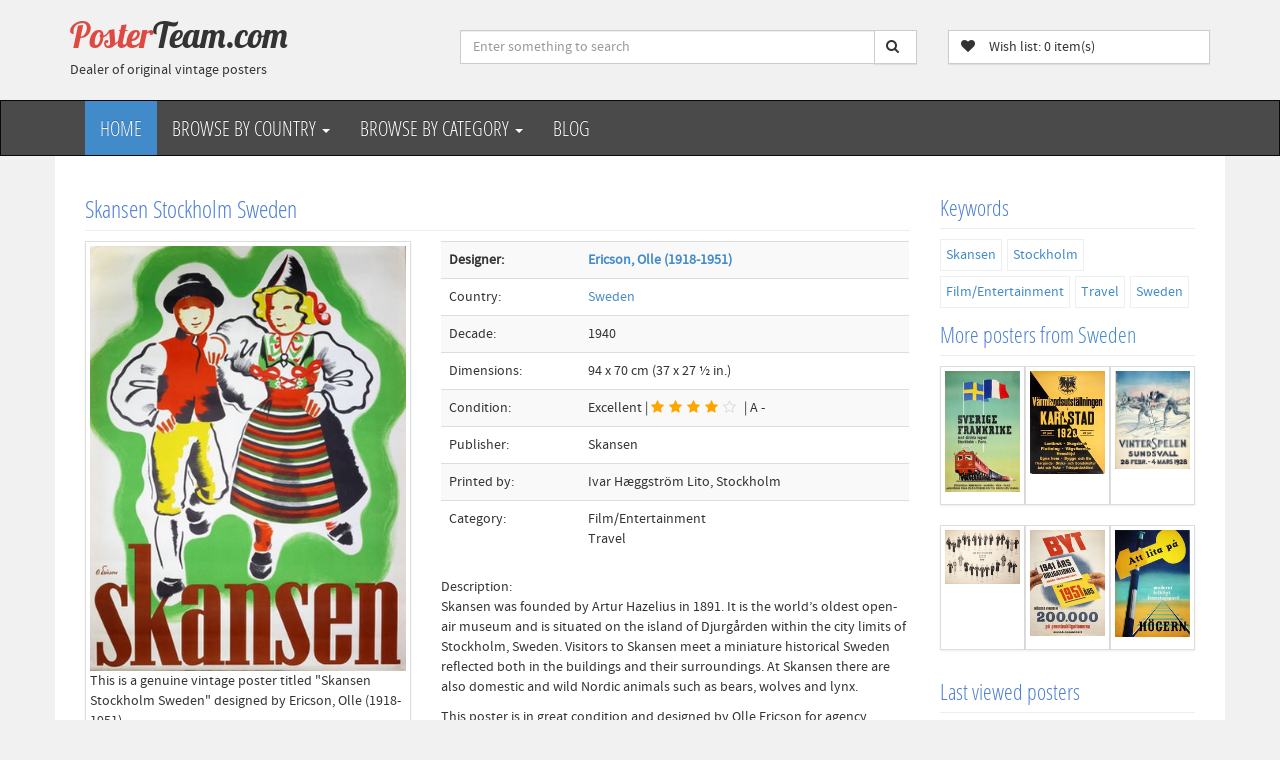

--- FILE ---
content_type: text/html;charset=UTF-8
request_url: https://www.posterteam.com/content/1627/Skansen-Stockholm-Sweden
body_size: 9520
content:






































<!DOCTYPE html>
<html lang="en" prefix="og: http://ogp.me/ns#">

<head>
<!-- Google Tag Manager -->
<script>(function(w,d,s,l,i){w[l]=w[l]||[];w[l].push({'gtm.start':
new Date().getTime(),event:'gtm.js'});var f=d.getElementsByTagName(s)[0],
j=d.createElement(s),dl=l!='dataLayer'?'&l='+l:'';j.async=true;j.src=
'https://www.googletagmanager.com/gtm.js?id='+i+dl;f.parentNode.insertBefore(j,f);
})(window,document,'script','dataLayer','GTM-W8J4DD');</script>
<!-- End Google Tag Manager -->
    <!-- Meta Tags -->
    <meta charset="UTF-8">
    <title>Original authentic vintage poster - Title: 'Skansen Stockholm Sweden' designed by Ericson, Olle (1918-1951) - for sale</title>
    <meta name="viewport" content="width=device-width, initial-scale=1.0">
    <meta name="robots" content="index, follow">
    <meta name="author" content="www.posterteam.com">
    <meta name="bitly-verification" content="9df2f222604e"/>
    
    <!-- Social Media Tags -->
    <meta property="fb:app_id" content="1457749827780297" />
    <meta name="twitter:card" content="summary">
    <meta name="twitter:site" content="@posterteam">
    <meta name="twitter:title" content="Original authentic vintage poster - Title: 'Skansen Stockholm Sweden'">
    <meta name="twitter:description" content="Original vintage poster for sale. Poster title: Skansen Stockholm Sweden. Vintage poster @ Posterteam.com">
    <meta name="twitter:image" content="https://www.posterteam.com/multimedia/1091/sweden-stockholm-skansen-affisch-vintage-poster.jpg">
    
    <!-- Open Graph Tags -->
    <meta property="og:type" content="product" />
    <meta property="og:image" content="https://www.posterteam.com/multimedia/1091/sweden-stockholm-skansen-affisch-vintage-poster.jpg"/>
    <meta property="og:image:width" content="400" />
    <meta property="og:image:height" content="300" />
    <meta property="og:image:alt" content="An original vintage poster titled: Skansen Stockholm Sweden" />
    <meta property="og:title" content="Original authentic vintage poster - Title: 'Skansen Stockholm Sweden'"/>
    <meta property="og:url" content="https://www.posterteam.com/content/1627/Skansen-Stockholm-Sweden">
    <meta property="og:site_name" content="posterteam.com">
    <meta property="og:description" content="Discover this rare and authentic original vintage poster from the 1940s, designed by Ericson, Olle (1918-1951) - Title: 'Skansen Stockholm Sweden'  - Available now at PosterTeam!"/>


<script type="application/ld+json">
[
  {
    "@context": "https://schema.org",
    "@type": "Organization",
    "name": "PosterTeam",
    "url": "https://www.posterteam.com",
    "logo": "https://www.posterteam.com/bitmaps/site/posterteam-logo.png",
    "sameAs": [
      "https://www.facebook.com/posterteam",
      "https://www.twitter.com/posterteam",
      "https://www.pinterest.com/posterteam",
      "https://www.linkedin.com/company/posterteam/about/",
      "https://www.instagram.com/posterteamcom"
    ]
  },
  {
    "@context": "https://schema.org",
    "@type": "WebSite",
    "url": "https://www.posterteam.com/",
    "potentialAction": {
      "@type": "SearchAction",
      "target": "https://www.posterteam.com/search/?q={search_term_string}",
      "query-input": "required name=search_term_string"
    }
  },
  {
    "@context": "https://schema.org",
          "@type": "BreadcrumbList",
          "itemListElement": [{
            "@type": "ListItem",
            "position": 1,
            "name": "Sweden",
            "item": "https://www.posterteam.com/sweden/"
          },{
            "@type": "ListItem",
            "position": 2,
            "name": "Skansen Stockholm Sweden",

            "item": "https://www.posterteam.com/content/1627/Skansen-Stockholm-Sweden"
      }
    ]
  }
]
</script>        

<script type="application/ld+json">
{
  "@context": "https://schema.org",
  "@type": "Product",
  "name": "Original authentic vintage poster: Skansen Stockholm Sweden",
  "sku": "1627",
  "image": "https://www.posterteam.com/multimedia/1091/sweden-stockholm-skansen-affisch-vintage-poster.jpg",
  "description": "Original authentic vintage poster - Title: 'Skansen Stockholm Sweden' - designed by Ericson, Olle (1918-1951)",
  
  "itemCondition": "https://schema.org/UsedCondition",
    "brand": {
    "@type": "Brand",
    "name": "PosterTeam"
  },
  "offers": {
    "@type": "Offer",
    "priceCurrency": "USD",
    "price": "300.00",
    "availability": "https://schema.org/InStock",
    "url": "https://www.posterteam.com/content/1627/Skansen-Stockholm-Sweden",
    "acceptedPaymentMethod": [
      "https://purl.org/goodrelations/v1#PayPal",
      "https://purl.org/goodrelations/v1#ByBankTransferInAdvance"
    ],
        "hasMerchantReturnPolicy": {
      "@type": "MerchantReturnPolicy",
      "refundType": "FullRefund",
      "restockingFee": "0",
      "returnShippingFees": "buyer pays"
    },
    "shippingDetails": [
      {
        "name": "Standard registered mail by post - no insurance",
        "shippingRate": {
          "@type": "PriceSpecification",
          "priceCurrency": "USD",
          "price": "55.00"
        }
      },
      {
        "name": "DHL Express - no insurance",
        "shippingRate": {
          "@type": "PriceSpecification",
          "priceCurrency": "USD",
          "price": "115.00"
        }
      },
      {
        "name": "DHL Express - fully insured",
        "shippingRate": {
          "@type": "PriceSpecification",
          "priceCurrency": "USD",
          "price": "155.00"
        }
      }
    ],
    "seller": {
      "@type": "Organization",
      "name": "PosterTeam.com",
      "url": "https://www.posterteam.com"
    }
  },
  "author": {
    "@type": "Person",
    "name": "Ericson, Olle (1918-1951)"
  }
}
</script>
    


    

    <!-- Other Meta Tags -->
	<link rel="canonical" href="https://www.posterteam.com/content/1627/Skansen-Stockholm-Sweden"/>
    <link rel="alternate" type="application/rss+xml" href="https://www.posterteam.com/rss.ap?thisId=1627">
    
    <meta name="Keywords" content="Sweden vintage poster, Skansen, Stockholm,  Original, vintage, poster, authentic, poster for sale, posterteam.com">
    
    <meta name="description" content="Original authentic vintage poster, designed by Ericson, Olle (1918-1951) and issued in the 1940s - Title: 'Skansen Stockholm Sweden'- . Buy authentic posters from PosterTeam.">
	<meta property="product:brand" content="PosterTeam">                                  
    <meta property="product:condition" content="used" />
    <meta property="product:retailer_item_id" content="1627">
    	
    <meta property="product:availability" content="In stock" />
    <meta property="product:price:amount" content="300.00" />
    <meta property="product:price:currency" content="USD" />    
    

    <!-- CSS and JavaScript -->
    <link rel="shortcut icon" href="/favicon.ico"> 
    <script src="https://ajax.googleapis.com/ajax/libs/jquery/3.3.1/jquery.min.js"></script>
    <script src="/js/jquery.lazyload-any.min.js"></script>
    <link rel="stylesheet" type="text/css" href="/css/site/PTminime.css" media="all">  
</head>
<body>
<!-- Google Tag Manager (noscript) -->
<noscript><iframe src="https://www.googletagmanager.com/ns.html?id=GTM-W8J4DD"
height="0" width="0" style="display:none;visibility:hidden"></iframe></noscript>
<!-- End Google Tag Manager (noscript) -->
    


<header>
    <div class="container">
        <div class="row ">
            <!-- Logo -->
            <div class="col-lg-4 col-md-3 hidden-sm hidden-xs">
                <div class="well logo">
                    <a href="/">
                        Poster<span>Team.com</span>
                    </a>
                    <div>Dealer of original vintage posters</div>
                </div>
            </div>
            <!-- End Logo -->
            <!-- Search Form -->
            <div class="col-lg-5 col-md-5 col-sm-7 col-xs-12">
                <div class="well">
                    <fieldset>
                    <form id="SearchForm" class=" form-inline" action="/search/" method="get" name="search"> 
                        <div class="input-group">
                            <input type="text" class="form-control" name="q" size="20" value="" placeholder="Enter something to search">
                            <span class="input-group-btn">
                                <button class="btn btn-default no-border-left" value="" type="submit"><i class="fa fa-search"></i></button>
                            </span>
                        </div><!--input group-->
                    </form>
                    </fieldset>
                </div>
            </div>
            <!-- End Search Form -->
            <!-- Shopping Cart List -->
             
                <div class="col-lg-3 col-md-4 col-sm-5">
                    <div class="well">
                        <div class="btn-group btn-group-cart">
                            <a href="/wishlist/" type="button" class="btn btn-default">
                                <span class="pull-left"><i class="fa fa-heart"></i>  &nbsp;&nbsp;Wish list:
                                <span class="notificationcounter rounded-circle bg-light text-dark">0</span> item(s)</span>
                            </a>
                        </div>
                    </div>
                </div>                
            <!-- End Shopping Cart List -->
        </div>
    </div>
</header>



       
<!-- Navigation -->
<nav class="navbar navbar-inverse">
    <div class="container">
        <div class="navbar-header">
            <button type="button" class="navbar-toggle" data-toggle="collapse" data-target=".navbar-ex1-collapse">
                <span class="sr-only">Toggle navigation</span>
                <span class="icon-bar"></span>
                <span class="icon-bar"></span>
                <span class="icon-bar"></span>
            </button>
            <!-- text logo on mobile view -->
            <a class="navbar-brand visible-xs" style="font-family: 'Lobster', cursive;color: white" href="/">PosterTeam.com</a>
        </div>
        <div class="collapse navbar-collapse navbar-ex1-collapse">
            <ul class="nav navbar-nav">
                <li><a href="/" class="active">Home</a></li>
                <li class="nav-dropdown">
                    <a href="#" class="dropdown-toggle" data-toggle="dropdown">
                        Browse by Country <span class="caret"></span>
                    </a>
                        <ul class="dropdown-menu">  

                            
                            
                                <li><a href="/africa/" class="list-group-item tag" title="Vintage posters from Africa">Africa</a></li>
                            
                            
                                <li><a href="/austria/" class="list-group-item tag" title="Vintage posters from Austria">Austria</a></li>
                            
                            
                                <li><a href="/benelux/" class="list-group-item tag" title="Vintage posters from Benelux">Benelux</a></li>
                            
                            
                                <li><a href="/denmark/" class="list-group-item tag" title="Vintage posters from Denmark">Denmark</a></li>
                            
                            
                                <li><a href="/finland/" class="list-group-item tag" title="Vintage posters from Finland">Finland</a></li>
                            
                            
                                <li><a href="/france/" class="list-group-item tag" title="Vintage posters from France">France</a></li>
                            
                            
                                <li><a href="/germany/" class="list-group-item tag" title="Vintage posters from Germany">Germany</a></li>
                            
                            
                                <li><a href="/ireland/" class="list-group-item tag" title="Vintage posters from Ireland">Ireland</a></li>
                            
                            
                                <li><a href="/italy/" class="list-group-item tag" title="Vintage posters from Italy">Italy</a></li>
                            
                            
                                <li><a href="/norway/" class="list-group-item tag" title="Vintage posters from Norway">Norway</a></li>
                            
                            
                                <li><a href="/oceana/" class="list-group-item tag" title="Vintage posters from Oceana">Oceana</a></li>
                            
                            
                                <li><a href="/othercountries/" class="list-group-item tag" title="Vintage posters from Other">Other</a></li>
                            
                            
                                <li><a href="/spain/" class="list-group-item tag" title="Vintage posters from Spain">Spain</a></li>
                            
                            
                                <li><a href="/sweden/" class="list-group-item tag" title="Vintage posters from Sweden">Sweden</a></li>
                            
                            
                                <li><a href="/switzerland/" class="list-group-item tag" title="Vintage posters from Switzerland">Switzerland</a></li>
                            
                            
                                <li><a href="/uk/" class="list-group-item tag" title="Vintage posters from UK">UK</a></li>
                            
                            
                                <li><a href="/usa/" class="list-group-item tag" title="Vintage posters from USA">USA</a></li>
                            
                        </ul>
                </li>
                <li class="nav-dropdown">
                <!-- Lag utlisting med getcollection av listemal og attributt equal Category-->
                    <a href="#" class="dropdown-toggle" data-toggle="dropdown">
                        Browse by Category <span class="caret"></span>
                    </a>
                        <ul class="dropdown-menu">  
                        
                                <li><a href="/mapid1/?tag=airline-aviation" class="list-group-item tag" title="Authentic poster category: Airline/Aviation">
                                    Airline/Aviation
                                </a></li>
                        
                                <li><a href="/mapid1/?tag=automobile-bicycle" class="list-group-item tag" title="Authentic poster category: Automobile/Vehicle">
                                    Automobile/Vehicle
                                </a></li>
                        
                                <li><a href="/mapid1/?tag=fairs-exhibitions" class="list-group-item tag" title="Authentic poster category: Fairs/Exhibitions">
                                    Fairs/Exhibitions
                                </a></li>
                        
                                <li><a href="/mapid1/?tag=film-entertainment" class="list-group-item tag" title="Authentic poster category: Film/Entertainment">
                                    Film/Entertainment
                                </a></li>
                        
                                <li><a href="/mapid1/?tag=food-drink-smoke" class="list-group-item tag" title="Authentic poster category: Food/Drink/Smoke">
                                    Food/Drink/Smoke
                                </a></li>
                        
                                <li><a href="/mapid1/?tag=ocean-liner" class="list-group-item tag" title="Authentic poster category: Ocean Liner">
                                    Ocean Liner
                                </a></li>
                        
                                <li><a href="/mapid1/?tag=olympic" class="list-group-item tag" title="Authentic poster category: Olympic">
                                    Olympic
                                </a></li>
                        
                                <li><a href="/mapid1/?tag=product---other" class="list-group-item tag" title="Authentic poster category: Product / Other">
                                    Product / Other
                                </a></li>
                        
                                <li><a href="/mapid1/?tag=railroad" class="list-group-item tag" title="Authentic poster category: Railroad">
                                    Railroad
                                </a></li>
                        
                                <li><a href="/mapid1/?tag=ski---sports" class="list-group-item tag" title="Authentic poster category: Ski / Sports">
                                    Ski / Sports
                                </a></li>
                        
                                <li><a href="/mapid1/?tag=travel" class="list-group-item tag" title="Authentic poster category: Travel">
                                    Travel
                                </a></li>
                                                    
                        </ul>
                </li>                
                <li><a href="/blog">Blog</a></li>
				
         				
				
            </ul>
        </div>
    </div>
</nav>
<!-- End Navigation -->
    

<section>
    <div class="container main-container">
            <div class="col-md-9">
        
                

<section>
<div class="row">
    <div class="col-md-12">
    	<h1>Skansen Stockholm Sweden</h1>
    </div>
</div>
    <div class="row">
        <div class="col-md-5">
            
            <div class="thumbnail">
                <figure>
                
                
                    <img src="/multimedia/1091/sweden-stockholm-skansen-affisch-vintage-poster.jpg?width=400&height=800" class="mainImage img-responsive" alt="Skansen Stockholm Sweden original poster designed by Ericson, Olle (1918-1951)" title="Skansen Stockholm Sweden original poster designed by Ericson, Olle (1918-1951)">             
                                                    
                    
                                                    
                    
                                                    
                    
                                                    
                    
                                                    
                    
                                                    
                    
                                                    
                    
                                                    
                    
                  

              <figcaption>
                  This is a genuine vintage poster titled "Skansen Stockholm Sweden" designed by Ericson, Olle (1918-1951).
            </figcaption>
            </figure>


            </div>


			
              
                <div class="hidden-print">
                    <a href="/wishlist/" type="button" class="btn btn-info rounded-0 btn-block">
                        <i class="fa fa-heart"></i>  &nbsp;&nbsp;Your wish list holds 
                        <span class="notificationcounter rounded-circle bg-light text-dark">0</span> item(s)
                    </a>
                    
                    <!--Reservert!-->
                        <!--TIL SALGS!-->
                                <button class="btn btn-warning rounded-10 btn-block addtocart " id="addtocart" data-product-id="1627" data-product-image="/multimedia/1091/sweden-stockholm-skansen-affisch-vintage-poster.jpg?width=100&height=200" data-product-price="300" data-product-name="1627: Skansen Stockholm Sweden" data-product-data="1627" data-product-properties="">Add this poster to cart/wish list </button>
                         
                    
                    
                </div>
            
				 <script async defer src="//assets.pinterest.com/js/pinit.js"></script>
                 <div style="margin-top: 10px" class="hidden-print">Share this poster to:              
                     <ul class="share-buttons">
                      <li><a href="https://www.facebook.com/sharer/sharer.php?u=http%3A%2F%2Fwww.posterteam.com/content/1627/" target="_blank" title="Share on Facebook"><i class="fa fa-facebook-square fa-3x"></i></a></li>
                      <li><a href="https://twitter.com/intent/tweet?source=http%3A%2F%2Fwww.posterteam.com/content/1627/&text=Original Vintage Poster:%20Skansen Stockholm Sweden:%20http%3A%2F%2Fwww.posterteam.com/content/1627/&via=posterteam" target="_blank" title="Tweet"><i class="fa fa-twitter-square fa-3x"></i></a></li>
                      <li><a href="https://www.pinterest.com/pin/create/button/" data-pin-do="buttonBookmark" data-pin-custom="true"><i class="fa fa-pinterest-square fa-3x"></i></a></li>
                      <li><a href="https://www.tumblr.com/share?v=3&u=http%3A%2F%2Fwww.posterteam.com/content/1627/&t=Skansen Stockholm Sweden&s=" target="_blank" title="Post to Tumblr"><i class="fa fa-tumblr-square fa-3x"></i></a></li>
                      <li><a href="https://www.reddit.com/submit?url=http%3A%2F%2Fwww.posterteam.com/content/1627/&title=Original Vintage Poster:%20Skansen Stockholm Sweden" target="_blank" title="Submit to Reddit"><i class="fa fa-reddit-square fa-3x"></i></a></li>
                      <li><a href="mailto:?subject=Original Vintage Poster:%20Skansen Stockholm Sweden&body=Original Vintage Poster:%20http%3A%2F%2Fwww.posterteam.com/content/1627/" target="_blank" title="Email"><i class="fa fa-envelope-square fa-3x"></i></a></li>
                    </ul>
                </div>
        </div>
        <div class="col-md-7">
            <table class="table table-striped">
                
                    <tr>
                        <td><strong>Designer:</strong></td>
                        <td>
                            <strong>
                                
                                
                                    
                                        
                                            
                                            <a href="https://www.posterteam.com/search/?q=Ericson">Ericson, Olle (1918-1951)</a>
                                        
                                        
                                         
                            </strong>
                        </td>
                    </tr>
                
                                  
                <tr>
                    <td>Country:</td>
                    <td>
                        <a href="/sweden/">Sweden</a>
                    </td>
                </tr>
                <tr>
                    <td>Decade:</td>
                    <td>
                        
                            1940
                        
                    </td>
                </tr>
                
                <tr><td>Dimensions:</td><td>94 x 70 cm (37 x 27 ½ in.)</td></tr>
                
                <tr>
                    <td>Condition:</td>
                    <td>
                        
                        
                            Excellent | <i class="fa fa-star"></i><i class="fa fa-star"></i><i class="fa fa-star"></i><i class="fa fa-star"></i><i class="fa fa-star-o"></i> | A - 
                        
                        
                        
                        
                        
                        
                    </td>
                </tr>
		        
                <tr><td>Publisher:</td><td>Skansen</td></tr>
                <tr><td>Printed by:</td><td>Ivar Hæggström Lito, Stockholm</td></tr>
                <tr>
                    <td>Category:</td>
                    <td>
                        
                                
                                    Film/Entertainment<br>
                        
                                
                                    Travel<br>
                        
                    </td>
                </tr>
            </table>
         
            <div>
            
              Description:<br>
              <p>Skansen was founded by Artur Hazelius in 1891. It is the world’s oldest open-air museum and is situated on the island of Djurgården within the city limits of Stockholm, Sweden. Visitors to Skansen meet a miniature historical Sweden reflected both in the buildings and their surroundings. At Skansen there are also domestic and wild Nordic animals such as bears, wolves and lynx.</p>
<p>This poster is in great condition and designed by Olle Ericson for agency Wilhelm Beckman Propaganda. Ready to go on the wall!</p>
            
            <hr>
            <strong>This is an Authentic Original Vintage Poster from its time. It's <em>not</em> a new reproduction.</strong>
            <hr>
            </div>
                <!--Reservert!-->
                    <!--TIL SALGS!-->
                        <div class="row">
                            
                                <div class="money">
                                <!--TIL SALGS!-->
                                        <div class="col-md-6 col-sm-4">Price: <div class="price2" style="font-size: x-large;">USD$ 300</div>

                        
                                    <hr>
                                            <p><a href="/wishlist/" type="button"  id="addtocart" data-product-id="1627" data-product-image="/multimedia/1091/sweden-stockholm-skansen-affisch-vintage-poster.jpg?width=100&height=200" data-product-price="300" data-product-name="1627: Skansen Stockholm Sweden" data-product-data="1627" data-product-properties="" class="btn btn-primary btn-lg btn-block addtocart" > Buy it now! <i class="fa fa-shopping-cart"></i></a></p>

                                        </div>
                                        <div class="col-md-6 col-sm-4 price">
                                            <ul class="currencies">
                                                <div>Other currencies:</div>
                                            </ul>
                                        </div>   
                                

                                </div>
                                <div class="col-md-12">
                                    <hr>
                                </div>                           
                            

                            

                         </div>                        
                    
                
                
                           
		</div>
          
        
    </div>       
</section>

                
                
 
            </div>
            <div class="col-md-3">
                
<div class="row hidden-print">
    <div class="col-md-12">            
                <section class="sidebar secondary-column"> 
                     <aside class="widget tagcloud clearfix">
                            <h2 class="short_headline"><span>Keywords</span></h2>
                           <ul class="tagcloud-list">     
                                
                                   
                                    
                                
                                   
                                    
                                
                                   
                                    
                                
                                   
                                    
                                
                                   
                                    
                                    <li>
                                    <a href="/mapid2/?tag=skansen" class="tag" title="More posters tagged with Skansen">
                                        Skansen 
                                    </a>
                                    </li>
                                    
                                
                                   
                                    
                                    <li>
                                    <a href="/mapid2/?tag=stockholm" class="tag" title="More posters tagged with Stockholm">
                                        Stockholm 
                                    </a>
                                    </li>
                                    
                                
                                   
                                    
                                
                                   
                                    
                                
                                
                                    <li>
                                    <a href="/mapid1/?tag=film-entertainment" class="tag" title="More posters tagged with Film/Entertainment">
                                    Film/Entertainment
                                    </a>
                                    </li>
                                
                                    <li>
                                    <a href="/mapid1/?tag=travel" class="tag" title="More posters tagged with Travel">
                                    Travel
                                    </a>
                                    </li>
                                  
                                
                                    <li>
                                    <a href="/mapid1/?tag=sweden" class="tag" title="More posters tagged with Sweden">
                                    Sweden
                                    </a>
                                    </li>
                                                              
                            </ul>
         
                    </aside>
                </section>

                <section class="sidebar secondary-column"> 
                    <aside class="widget tagcloud clearfix">
                        <h4>More posters from <a href="/sweden/">Sweden</a></h4>
                        <div class="more">
                        <a href="/content/4423/SJ-Sverige-Frankrike-1947" class="col-xs-3 col-sm-4 col-md-4 thumbnail grid" title="SJ Sverige Frankrike 1947"><img title="Sverige Frankrike tog" alt="Sverige Frankrike tog"  class="img-responsive" src="/multimedia/4631/tog-stockholm-paris-original-vintage-affisch-sj.jpg?height=200"></a>
                        <a href="/content/4098/Varmlandsutstallningen-1929-Karlstad" class="col-xs-3 col-sm-4 col-md-4 thumbnail grid" title="Värmlandsutställningen 1929 Karlstad"><img title="Värmlandsutställningen 1929 Karlstad" alt="Värmlandsutställningen 1929 Karlstad"  class="img-responsive" src="/multimedia/4296/1929-karlstad-varmlandsutstallningen-affisch-original.jpg?height=200"></a>
                        <a href="/content/4256/Vinterspelen-1928-Sundsvall" class="col-xs-3 col-sm-4 col-md-4 thumbnail grid" title="Vinterspelen 1928 Sundsvall"><img title="Vinterspelen 1928 Sundsvall" alt="Vinterspelen 1928 Sundsvall"  class="img-responsive" src="/multimedia/4463/vinterspelen-1928-sundsvall-original-authentic-ski-poster-affaich.jpg?height=200"></a>
                        <a href="/content/3799/AB-Elis-Fischer-1938-1939-Winter-Collection" class="col-xs-3 col-sm-4 col-md-4 thumbnail grid" title="AB Elis Fischer 1938 1939 Winter Collection"><img title="AB Elis Fischer 1938 1939 Winter Collection" alt="AB Elis Fischer 1938 1939 Winter Collection"  class="img-responsive" src="/multimedia/4041/ab-elis-fischer-1938-1939-winter-poster-affisch.jpg?height=200"></a>
                        <a href="/content/3369/Riksgaldskontoret" class="col-xs-3 col-sm-4 col-md-4 thumbnail grid" title="Riksgäldskontoret"><img title="1941-obligationer-mot-1951-premieobligationerna-riksgaldskontoret" alt="1941-obligationer-mot-1951-premieobligationerna-riksgaldskontoret"  class="img-responsive" src="/multimedia/3639/1941-obligationer-mot-1951-premieobligationerna-riksgaldskontoret.jpg?height=200"></a>
                        <a href="/content/2461/Att-lita-pa---Hogern" class="col-xs-3 col-sm-4 col-md-4 thumbnail grid" title="Att lita på - Högern"><img title="Hogern modernt folkligt framstegsparti" alt="Hogern modernt folkligt framstegsparti"  class="img-responsive" src="/multimedia/2841/Hogern-modernt-folkligt-framstegsparti-svensk-affisch-original-poster.jpg?height=200"></a></div>
                        <div class="clearfix"></div>
                    </aside>
                </section>
                <section class="sidebar secondary-column"> 
                    <aside class="widget tagcloud clearfix">
                    <div class="clearfix"></div>
                    
                    <h4>Last viewed posters</h4>
                    <div class="recent"></div>
                        <div class="clearfix"></div>
                    </aside>
                </section>        
        
</div>

            </div>
    </div>
</section>




    
	<footer>
        <div class="container">
            <div class="col-lg-3 col-md-3 col-sm-6">
                <div class="column">
                    <h4>About us</h4>
                    <ul>  
                        
                            <li><a href="/blog/" title="Vintage Poster Blog">Vintage Poster Blog</a></li>
                        
                            <li><a href="/returnpolicy/" title="Return Policy">Return Policy</a></li>
                        
                            <li><a href="/shipping/" title="Shipping">Shipping</a></li>
                        
                            <li><a href="/address/" title="Contact us">Contact us</a></li>
                        
                            <li><a href="/privacy-policy/" title="Privacy Policy GDPR">Privacy Policy GDPR</a></li>
                        
                            <li><a href="/content/2799/Videos" title="Videos">Videos</a></li>
                        
                    </ul>                  
                </div>
            </div>
            <div class="col-lg-3 col-md-3 col-sm-6">
                <div class="column">
                    <h4>Contact</h4>
                    <ul>  
                        <li><a href="mailto:mail@posterteam.com">Email: mail@posterteam.com</a></li>
                        <li>Phone: <a href="tel:+4790715960">+47 90715960</a></li>
                    </ul>
                    <p>Follow us:</p>        
                    <ul class="share-buttons">
                      <li><a href="https://www.facebook.com/posterteam" target="_blank" title="Follow on Facebook"><i class="fa fa-facebook-square fa-2x"></i></a></li>
                      <li><a href="https://twitter.com/posterteam" target="_blank" title="Follow on Tweet"><i class="fa fa-twitter-square fa-2x"></i></a></li>
                      <li><a href="https://pinterest.com/posterteam" target="_blank" title="Follow on Pinterest"><i class="fa fa-pinterest-square fa-2x"></i></a></li>
                      <li><a href="https://www.instagram.com/posterteamcom" target="_blank" title="Follow on Instagram"><i class="fa fa-instagram fa-2x" aria-hidden="true"></i></a></li>
                      <li><a href="https://www.youtube.com/@posterteam" target="_blank" title="Follow on Youtube"><i class="fa fa-youtube-square fa-2x" aria-hidden="true"></i></a></li>
                      <li><a href="https://www.linkedin.com/company/posterteam/about/" target="_blank" title="Follow on LinkedIn"><i class="fa fa-linkedin-square fa-2x"></i></a></li>  
                      <li><a href="https://www.posterteam.com/feed/" target="_blank" title="Follow on Instagram"><i class="fa fa-rss-square fa-2x" aria-hidden="true"></i></a></li>
                    </ul>
				</div>
            </div>
            <div class="col-lg-3 col-md-3 col-sm-6">
                <div class="column">
                    <h4>More</h4>
                    <ul>  
                        
                            <li><a href="/newsletters/" title="Newsletters">Newsletters</a></li>
                        
                            <li><a href="/feed/" title="RSS feeds">RSS feeds</a></li>
                        
                            <li><a href="/recent/" title="Recent vintage poster acquisitions">Recent vintage poster acquisitions</a></li>
                        
                            <li><a href="/customerposters/" title="Customer's Vintage Posters Gallery">Customer's Vintage Posters Gallery</a></li>
                        
                            <li><a href="/content/2893/Twitter-Wall" title="Twitter Wall">Twitter Wall</a></li>
                        
                            <li><a href="/content/3018/Poster-alerts" title="Poster alerts!">Poster alerts!</a></li>
                        
                    </ul>                  
                </div>
            </div>
            <div class="col-lg-2 col-md-2 col-sm-6">
              <div class="column">
                <h4>IVPDA</h4>
                  <ul>  
                    <li><a href="http://www.ivpda.com" target="_blank"><img class="img-responsive" src="/bitmaps/site/IVPDA.png" height="197" width="256" alt="Image of IVPDA logo"/></a></li>
                  </ul>                  
                </div>
            </div>        

        </div>
        <div class="navbar-inverse text-center copyright">
            2026 &copy; Copyright Posterteam - Developed by <a href="http://www.makaka.no" target="_blank">Makaka</a> | Powered by <a href="https://github.com/kantega/Flyt-cms" target="_blank">Powered by Flyt CMS</a>
        </div>
    </footer>

    <a href="#top" class="back-top text-center" title="Back to top" onclick="$('body,html').animate({scrollTop:0},500); return false">
    	<i class="fa fa-angle-double-up"></i>
    </a>

    <!--Popup Alerts!-->
    <div class="notificationwrap" id="notificationwrap">
      <div class="notificationskeleton" id="notificationskeleton">
        <div class="toast" role="alert" aria-live="assertive" aria-atomic="true">
          <div class="toast-header"><h4 class="mr-auto">Added to your wish list/cart:</h4></div>
          <div class="toast-body" data-notificationmessage="{productname}"></div>
        </div>
      </div>
    </div>


<script type="text/javascript" src="/js/bootstrap.min.js"></script>
<script type="text/javascript" src="/js/modernizr.custom.js"></script>


        <script type="text/javascript" src="/js/money.min.js"></script>
        <script type="text/javascript" src="/js/accounting.min.js"></script>
        <script type="text/javascript">// <![CDATA[
            $(document).ready(function(){
              fx.base = "USD";
              fx.settings = {
                from : "USD"
              };
         
              //var amount = 300; //in SolidShops, you could use: {{ product.price }}
              var amount = '300'; //in SolidShops, you could use: {{ product.price }}
              
              // Load exchange rates data via the cross-domain/AJAX proxy:
              var amountNOK = ''; // er innpris 
              var Backing = ''; //
              var Restoring = ''; //
              
              // Load exchange rates data via the cross-domain/AJAX proxy:
              $.getJSON(
                  'https://openexchangerates.org/api/latest.json?app_id=c1cde73fba764fda86cc4e7848c8b201',
                  function(data) {
                      // Check money.js has finished loading:
                      if ( typeof fx !== "undefined" && fx.rates ) {
                          fx.rates = data.rates;
                          fx.base = data.base;
                      } else {
                          // If not, apply to fxSetup global:
                          var fxSetup = {
                              rates : data.rates,
                              base : data.base
                          }
                      }
         
                     // now that we have exchange rates, add a few to our page
                     var NOK = fx.convert(amount, {to: "NOK"}); //13.22784197768393
                     var GBP = fx.convert(amount, {to: "GBP"}); //8.567532636985659
                     var DKK = fx.convert(amount, {to: "DKK"}); //1028.1670562349989
                     var SEK = fx.convert(amount, {to: "SEK"}); //1028.1670562349989
                     var CHF = fx.convert(amount, {to: "CHF"}); //1028.1670562349989
                     var EUR = fx.convert(amount, {to: "EUR"}); //1028.1670562349989
         
                     // we can now use the accounting.js library to format the numbers properly
                     NOK = accounting.formatMoney(NOK, "", 0, ".", ".");
                     GBP = accounting.formatMoney(GBP, "", 0, ",", ".");
                     DKK = accounting.formatMoney(DKK, "", 0, ".", ".");
                     SEK = accounting.formatMoney(SEK, "", 0, ".", ".");
                     CHF = accounting.formatMoney(CHF, "", 0, ".", ".");
                     EUR = accounting.formatMoney(EUR, "", 0, ",", ".");
         
                     $("ul.currencies").append("<div>EUR: " + EUR + "</div>");
                     $("ul.currencies").append("<div>GBP: " + GBP + "</div>");
                     $("ul.currencies").append("<div>CHF: " + CHF + "</div>");			 
                     $("ul.currencies").append("<div>DKK: " + DKK + "</div>");
                     $("ul.currencies").append("<div>SEK: " + SEK + "</div>");
                     $("ul.currencies").append("<div>NOK: " + NOK + "</div>");
                     
                     // EXTRA for innpris + restoring
                     var USD = fx.convert(amountNOK, {from: "NOK", to: "USD"}); // 12014.50549
                     var BAKK = fx.convert(Backing, {to: "USD"}); // 12014.50549
                     var REST = fx.convert(Restoring, {to: "USD"}); // 12014.50549
                     var NET = fx.convert(amount, {to: "USD"}); // 12014.50549
                     
                     var total = USD + BAKK + REST;	 
                     var netto = NET - USD - BAKK - REST ;	 
                     
                     USD = accounting.formatMoney(USD, "", 0, ",", ".");		
                     total = accounting.formatMoney(total, "", 0, ",", ".");		
                     netto = accounting.formatMoney(netto, "", 0, ",", ".");		
                     
                     $("p.NOK").append("<div><strong>Bought for USD: " + USD + "</strong></div>");
                     $("p.total").append("<div><strong>Total med restoring USD: " + total + "</strong></div>");
                     $("p.netto").append("<div><strong>Netto USD: " + netto + "</strong></div>");
                  }
              );
            });
        // ]]></script>    
<script type="text/javascript">
// Set the maximum number of items to 6
var maxItems = 6;

// Use a unique key for your script's data in local storage
var storageKey = 'myCustomKey';

// Retrieve the browsing history from local storage
var browsingHistory = JSON.parse(localStorage.getItem(storageKey)) || [];

// Get the URL of the current page
var currentUrl = window.location.href;

// Get the title and image URL from the page
var pageTitle = document.querySelector('title').innerText;
var mainImage = document.querySelector('.mainImage');
var pageImage = mainImage ? mainImage.src : '';

// Check if the current page is already in the browsing history
var isInHistory = browsingHistory.some(function(item) {
  return item.url === currentUrl;
});

// Add the current item to the browsing history if it's not already in there
if (!isInHistory) {
  var currentItem = {
    name: pageTitle,
    image: pageImage,
    url: currentUrl
  };
  browsingHistory.push(currentItem);
  localStorage.setItem(storageKey, JSON.stringify(browsingHistory));
}

// Remove duplicates from browsing history
var uniqueHistory = browsingHistory.filter(function(item, index, self) {
  return index === self.findIndex(function(i) {
    return i.url === item.url;
  });
});

// Display the last items in the browsing history, excluding the current page
var numItems = Math.min(uniqueHistory.length, maxItems);
var lastItems = uniqueHistory.filter(function(item) {
  return item.url !== currentUrl;
}).slice(-numItems).reverse();
var recentDiv = document.querySelector('.recent');
recentDiv.innerHTML = '';
for (var i = 0; i < lastItems.length; i++) {
  var item = lastItems[i];
  var a = document.createElement('a');
  var img = document.createElement('img');
  a.href = item.url;
  a.className = "col-xs-3 col-sm-4 col-md-4 thumbnail grid2";
  img.src = item.image;
  img.alt = item.name;
  img.className = "img-responsive";
  a.appendChild(img);
  recentDiv.appendChild(a);
}
</script>

  


    <script src="/js/grids.js"></script>
	<script type="text/javascript">
        jQuery(function($) {
			$('.grid').responsiveEqualHeightGrid();
        });
        jQuery(function($) {
			$('.grid2').responsiveEqualHeightGrid();
        });
    </script>
    
   <script>
    function load(img)
    {
      img.fadeOut(0, function() {
        img.fadeIn(1000);
      });
    }
    $('.lazyload').lazyload({load: load});
  </script>
        

     
        <script type='text/javascript'>
        var requireJsBasePath = '/public/javascripts';
        </script>
        <script data-main="/public/javascripts/main" src="/public/javascripts/vendor/require.js"></script>

</body>
</html>




--- FILE ---
content_type: application/javascript
request_url: https://www.posterteam.com/public/javascripts/main.js
body_size: 2010
content:
/**
 * Initialize modules & plugins - Read http://requirejs.org/
 */
(function(requirejs) {
	'use strict';

	var requireJsBasePath = window.requireJsBasePath || '/public/javascripts';
	var $productProperties = document.querySelectorAll('.productproperty');
	var $checkoutform = document.querySelector('#checkoutform');
	var $addToCart = document.querySelectorAll('.addtocart');
	var $ordercartlist = document.querySelector('#ordercartlist');
	var $singleShipping = document.querySelector('[data-shippingcost]');
	var $singlePackaging = document.querySelector('[data-packagingsize]');
	var $cartcheckoutshippingskeleton = document.querySelector('[data-cartcheckoutshippingskeleton]');
	var $paypalButton = document.getElementById('paypal-button');
	window.tinyStorageCartPhpFile = 'bonus-php/checkout.json.php';

	// require configuration
	requirejs.config({
		urlArgs: '1636962019',
		baseUrl: requireJsBasePath,
		paths: {
			async: 'vendor/async',
			serialize: 'vendor/serialize'
		},
		shim: {
			'cart/senform-nopaypal': ['serialize']
		}
	});

	/**
	 * Start - add properties to cart
	 */
	function addPropertiesEvent($el) {
		requirejs(['cart/cart'], function(cart) {
			$el.addEventListener('change', function(element) {
				var $el = element.target;
				var propertyName = $el.dataset.productproperty;
				var property = '';

				if ($el.tagName === 'INPUT' && $el.type === 'checkbox' && $el.checked) {
					property = $el.getAttribute('name');
				}

				if ($el.tagName === 'INPUT' && $el.type === 'radio' && $el.checked) {
					property = 'true';
				}

				if ($el.tagName === 'SELECT') {
					property = $el.options[$el.selectedIndex].value;
				}

				if ($el.type === 'radio') {
					// set the last parameter to reset the properties
					cart.addPropertiesToProductData(propertyName, property, true);
				} else {
					cart.addPropertiesToProductData(propertyName, property);
				}
			});
		});
	}

	if ($productProperties.length > 0) {
		for (var i = 0; i < $productProperties.length; i++) {
			var $el = $productProperties[i];
			addPropertiesEvent($el);
		}
	}
	/**
	 * End - add properties to cart
	 */

	if ($addToCart.length > 0) {
		requirejs(['cart/cart'], function(cart) {
			for (var i = 0, len = $addToCart.length; i < len; i++) {
				$addToCart[i].onclick = function() {
					cart.triggerAddToCart(this);
				};
			}
		});
	}

	if ($ordercartlist) {
		requirejs(['cart/checkout']);
	}

	if ($checkoutform) {
		requirejs(['cart/sendform-nopaypal']);
	}

	if ($paypalButton) {
		requirejs(['cart/paypal']);
		document.addEventListener('paypalOrderCompleted', function(e) {
			var $submitdone = document.querySelector('#submitdone');
			var returnMessage = document.querySelector('[data-paypal-success-message]').dataset.paypalSuccessMessage;

			var shippingDetails = e.detail.details.purchase_units[0].shipping;
			returnMessage = returnMessage.replaceAll('{full_name}', shippingDetails.name.full_name);
			returnMessage = returnMessage.replaceAll('{address_line_1}', shippingDetails.address.address_line_1);
			returnMessage = returnMessage.replaceAll('{address_line_2}', shippingDetails.address.address_line_2);
			returnMessage = returnMessage.replaceAll('{admin_area_2}', shippingDetails.address.admin_area_2);
			returnMessage = returnMessage.replaceAll('{admin_area_1}', shippingDetails.address.admin_area_1);
			returnMessage = returnMessage.replaceAll('{postal_code}', shippingDetails.address.postal_code);
			returnMessage = returnMessage.replaceAll('{country_code}', shippingDetails.address.country_code);
			$submitdone.innerHTML = returnMessage;
		});
	}

	/**
	 * Headerbar
	 */

	// Display Headerbar when products in cart
	var updateHeaderBar = function () {
		var localData = JSON.parse(localStorage.getItem('cartStorage'));
		if (localData && !$ordercartlist) {
			requirejs(['cart/headerBar'], function (headerBar) {
				if (localData.length > 0) {
					headerBar.displayNotificationCount();
					headerBar.updateHeaderBarQty();
				}
			});
		}
	};

	updateHeaderBar();
	document.addEventListener('addItemToCart', updateHeaderBar);

	document.addEventListener('addItemToCart', function(e) {
		requirejs(['cart/cart'], function(notification) {
			notification.displayNotification(e.detail.qty, e.detail.product.name);
		});

		/**
		 * Add item on checkout page
		 */
		if ($ordercartlist) {
			requirejs(['cart/checkout'], function(checkout) {
				// delete DOMelements
				document.querySelectorAll('[data-productlistid]').forEach(function(element) {
					element.remove();
				});
				checkout.calculateCart();
			});
		}
	});

	/**
	 * calculate shipping
	 */
	if ($singleShipping && $singlePackaging && $cartcheckoutshippingskeleton) {
		document.addEventListener('calculateCartSum', function(e) {
			requirejs(['cart/cart'], function(cart) {
				var singleShippingPrice = $singleShipping.dataset.shippingcost;
				var singlePackagingSize = $singlePackaging.dataset.packagingsize;
				var totalProducts = cart.checkCartQty();
				var totalPackages = Math.ceil(totalProducts / singlePackagingSize);
				var shippingCost = parseFloat(totalPackages * singleShippingPrice).toFixed(2);
				var fullprice = 0;

				var cartTotal = e.detail.cartTotal;
				if (cart.checkDecimalmark()) {
					cartTotal = cart.commaToPoint(cartTotal);
					fullprice = cart.pointToComma((shippingCost + cartTotal));
				} else {
					shippingCost = parseFloat(shippingCost);
					cartTotal = parseFloat(cartTotal);
					fullprice = (shippingCost + cartTotal);
				}

				cart.shippingcost = shippingCost;
				cart.fullprice = fullprice;
				if (cart.checkDecimalmark()) {
					shippingCost = cart.pointToComma(shippingCost);
				}

				cart.searchDataAndReplace(document, 'cartcheckoutsumpriceskeleton', '{sumprice}', cart.calculateTotal());
				cart.searchDataAndReplace(document, 'cartcheckoutshippingskeleton', '{shippingprice}', shippingCost.toFixed(2));
				cart.searchDataAndReplace(document, 'cartcheckoutfullskeleton', '{fullprice}', fullprice.toFixed(2));
			});
		});
	}
    
    /*Shipping select type - Lagt til av DS */
      var $cartcheckoutshippingselection = document.getElementById('shippingselect');
  if ($cartcheckoutshippingselection) {
      $cartcheckoutshippingselection.addEventListener('change', function(e) {
          $singleShipping.dataset.shippingcost = e.target.selectedOptions[0].dataset.shippingselect;
          requirejs(['cart/cart'], function(cart) {
              document.dispatchEvent(
                  new CustomEvent('calculateCartSum', {
                      detail: {
                          cart: cart.getStorageCart(),
                          cartTotal: cart.calculateTotal(),
                          cartObject: cart
                      }
                  })
              );
          });
      });
  }
})(requirejs);


--- FILE ---
content_type: application/javascript
request_url: https://www.posterteam.com/js/grids.js
body_size: 723
content:
(function($) {

  /**
   * Set all elements within the collection to have the same height.
   */
  $.fn.equalHeight = function(){
    var heights = [];
    $.each(this, function(i, element){
      $element = $(element);
      var element_height;
      // Should we include the elements padding in it's height?
      var includePadding = ($element.css('box-sizing') == 'border-box') || ($element.css('-moz-box-sizing') == 'border-box');
      if (includePadding) {
        element_height = $element.innerHeight();
      } else {
        element_height = $element.height();
      }
      heights.push(element_height);
    });
    this.height(Math.max.apply(window, heights));
    return this;
  };

  /**
   * Create a grid of equal height elements.
   */
  $.fn.equalHeightGrid = function(columns){
    var $tiles = this;
    $tiles.css('height', 'auto');
    for (var i = 0; i < $tiles.length; i++) {
      if (i % columns === 0) {
        var row = $($tiles[i]);
        for(var n = 1;n < columns;n++){
          row = row.add($tiles[i + n]);
        }
        row.equalHeight();
      }
    }
    return this;
  };

  /**
   * Detect how many columns there are in a given layout.
   */
  $.fn.detectGridColumns = function() {
    var offset = 0, cols = 0;
    this.each(function(i, elem) {
      var elem_offset = $(elem).offset().top;
      if (offset === 0 || elem_offset == offset) {
        cols++;
        offset = elem_offset;
      } else {
        return false;
      }
    });
    return cols;
  };

  /**
   * Ensure equal heights now, on ready, load and resize.
   */
  $.fn.responsiveEqualHeightGrid = function() {
    var _this = this;
    function syncHeights() {
      var cols = _this.detectGridColumns();
      _this.equalHeightGrid(cols);  
    }
    $(window).bind('resize load', syncHeights);
    syncHeights();
    return this;
  };

})(jQuery);


--- FILE ---
content_type: application/javascript
request_url: https://s.pinimg.com/ct/lib/main.817db39b.js
body_size: 23597
content:
!function(e){var r={};function i(t){var n;return(r[t]||(n=r[t]={i:t,l:!1,exports:{}},e[t].call(n.exports,n,n.exports,i),n.l=!0,n)).exports}i.m=e,i.c=r,i.d=function(t,n,e){i.o(t,n)||Object.defineProperty(t,n,{enumerable:!0,get:e})},i.r=function(t){"undefined"!=typeof Symbol&&Symbol.toStringTag&&Object.defineProperty(t,Symbol.toStringTag,{value:"Module"}),Object.defineProperty(t,"u",{value:!0})},i.t=function(n,t){if(1&t&&(n=i(n)),8&t)return n;if(4&t&&"object"==typeof n&&n&&n.u)return n;var e=Object.create(null);if(i.r(e),Object.defineProperty(e,"default",{enumerable:!0,value:n}),2&t&&"string"!=typeof n)for(var r in n)i.d(e,r,function(t){return n[t]}.bind(null,r));return e},i.n=function(t){var n=t&&t.u?function(){return t.default}:function(){return t};return i.d(n,"a",n),n},i.o=function(t,n){return Object.prototype.hasOwnProperty.call(t,n)},i.p="",i(i.s=11)}([function(t,x,P){"use strict";!function(t){var A=P(16),o=P(17),a=P(18);function e(){return h.TYPED_ARRAY_SUPPORT?2147483647:1073741823}function s(t,n){if(e()<n)throw new RangeError("Invalid typed array length");return h.TYPED_ARRAY_SUPPORT?(t=new Uint8Array(n)).__proto__=h.prototype:(t=null===t?new h(n):t).length=n,t}function h(t,n,e){if(!(h.TYPED_ARRAY_SUPPORT||this instanceof h))return new h(t,n,e);if("number"!=typeof t)return r(this,t,n,e);if("string"==typeof n)throw new Error("If encoding is specified then the first argument must be a string");return u(this,t)}function r(t,n,e,r){if("number"==typeof n)throw new TypeError('"value" argument must not be a number');if("undefined"!=typeof ArrayBuffer&&n instanceof ArrayBuffer){var i=t,o=n,u=e;if(o.byteLength,u<0||o.byteLength<u)throw new RangeError("'offset' is out of bounds");if(o.byteLength<u+(r||0))throw new RangeError("'length' is out of bounds");return o=void 0===u&&void 0===r?new Uint8Array(o):void 0===r?new Uint8Array(o,u):new Uint8Array(o,u,r),h.TYPED_ARRAY_SUPPORT?(i=o).__proto__=h.prototype:i=f(i,o),i}if("string"!=typeof n){u=t,r=n;if(h.isBuffer(r))return o=0|c(r.length),0!==(u=s(u,o)).length&&r.copy(u,0,0,o),u;if(r){if("undefined"!=typeof ArrayBuffer&&r.buffer instanceof ArrayBuffer||"length"in r)return"number"!=typeof r.length||function(t){return t!=t}(r.length)?s(u,0):f(u,r);if("Buffer"===r.type&&a(r.data))return f(u,r.data)}throw new TypeError("First argument must be a string, Buffer, ArrayBuffer, Array, or array-like object.")}i=t,r=n,t=e;if(h.isEncoding(t="string"==typeof t&&""!==t?t:"utf8"))return n=0|l(r,t),i=(r=(i=s(i,n)).write(r,t))!==n?i.slice(0,r):i;throw new TypeError('"encoding" must be a valid string encoding')}function i(t){if("number"!=typeof t)throw new TypeError('"size" argument must be a number');if(t<0)throw new RangeError('"size" argument must not be negative')}function u(t,n){if(i(n),t=s(t,n<0?0:0|c(n)),!h.TYPED_ARRAY_SUPPORT)for(var e=0;e<n;++e)t[e]=0;return t}function f(t,n){var e=n.length<0?0:0|c(n.length);t=s(t,e);for(var r=0;r<e;r+=1)t[r]=255&n[r];return t}function c(t){if(t>=e())throw new RangeError("Attempt to allocate Buffer larger than maximum size: 0x"+e().toString(16)+" bytes");return 0|t}function l(t,n){if(h.isBuffer(t))return t.length;if("undefined"!=typeof ArrayBuffer&&"function"==typeof ArrayBuffer.isView&&(ArrayBuffer.isView(t)||t instanceof ArrayBuffer))return t.byteLength;var e=(t="string"!=typeof t?""+t:t).length;if(0===e)return 0;for(var r=!1;;)switch(n){case"ascii":case"latin1":case"binary":return e;case"utf8":case"utf-8":case void 0:return C(t).length;case"ucs2":case"ucs-2":case"utf16le":case"utf-16le":return 2*e;case"hex":return e>>>1;case"base64":return N(t).length;default:if(r)return C(t).length;n=(""+n).toLowerCase(),r=!0}}function n(t,n,e){var r,i=!1;if((n=void 0===n||n<0?0:n)>this.length)return"";if((e=void 0===e||e>this.length?this.length:e)<=0)return"";if((e>>>=0)<=(n>>>=0))return"";for(t=t||"utf8";;)switch(t){case"hex":var o=this,u=n,a=e,s=o.length;(!a||a<0||s<a)&&(a=s);for(var f="",c=u=!u||u<0?0:u;c<a;++c)f+=function(t){return t<16?"0"+t.toString(16):t.toString(16)}(o[c]);return f;case"utf8":case"utf-8":return O(this,n,e);case"ascii":var h=this,s=n,l=e,d="";l=Math.min(h.length,l);for(var v=s;v<l;++v)d+=String.fromCharCode(127&h[v]);return d;case"latin1":case"binary":var y=this,u=n,w=e,p="";w=Math.min(y.length,w);for(var m=u;m<w;++m)p+=String.fromCharCode(y[m]);return p;case"base64":return b=this,r=e,0===(g=n)&&r===b.length?A.fromByteArray(b):A.fromByteArray(b.slice(g,r));case"ucs2":case"ucs-2":case"utf16le":case"utf-16le":for(var b=n,g=e,_=this.slice(b,g),E="",S=0;S<_.length;S+=2)E+=String.fromCharCode(_[S]+256*_[S+1]);return E;default:if(i)throw new TypeError("Unknown encoding: "+t);t=(t+"").toLowerCase(),i=!0}}function d(t,n,e){var r=t[n];t[n]=t[e],t[e]=r}function v(t,n,e,r,i){if(0===t.length)return-1;if("string"==typeof e?(r=e,e=0):2147483647<e?e=2147483647:e<-2147483648&&(e=-2147483648),e=+e,(e=(e=isNaN(e)?i?0:t.length-1:e)<0?t.length+e:e)>=t.length){if(i)return-1;e=t.length-1}else if(e<0){if(!i)return-1;e=0}if("string"==typeof n&&(n=h.from(n,r)),h.isBuffer(n))return 0===n.length?-1:y(t,n,e,r,i);if("number"==typeof n)return n&=255,h.TYPED_ARRAY_SUPPORT&&"function"==typeof Uint8Array.prototype.indexOf?(i?Uint8Array.prototype.indexOf:Uint8Array.prototype.lastIndexOf).call(t,n,e):y(t,[n],e,r,i);throw new TypeError("val must be string, number or Buffer")}function y(t,n,e,r,i){var o=1,u=t.length,a=n.length;if(void 0!==r&&("ucs2"===(r=String(r).toLowerCase())||"ucs-2"===r||"utf16le"===r||"utf-16le"===r)){if(t.length<2||n.length<2)return-1;u/=o=2,a/=2,e/=2}function s(t,n){return 1===o?t[n]:t.readUInt16BE(n*o)}if(i)for(var f=-1,c=e;c<u;c++)if(s(t,c)===s(n,-1===f?0:c-f)){if(c-(f=-1===f?c:f)+1===a)return f*o}else-1!==f&&(c-=c-f),f=-1;else for(c=e=u<e+a?u-a:e;0<=c;c--){for(var h=!0,l=0;l<a;l++)if(s(t,c+l)!==s(n,l)){h=!1;break}if(h)return c}return-1}function w(t,n,e,r){return T(function(t){for(var n=[],e=0;e<t.length;++e)n.push(255&t.charCodeAt(e));return n}(n),t,e,r)}function p(t,n,e,r){return T(function(t,n){for(var e,r,i=[],o=0;o<t.length&&!((n-=2)<0);++o)e=t.charCodeAt(o),r=e>>8,i.push(e%256),i.push(r);return i}(n,t.length-e),t,e,r)}function O(t,n,e){e=Math.min(t.length,e);for(var r=[],i=n;i<e;){var o,u,a,s,f=t[i],c=null,h=239<f?4:223<f?3:191<f?2:1;if(i+h<=e)switch(h){case 1:f<128&&(c=f);break;case 2:128==(192&(o=t[i+1]))&&127<(s=(31&f)<<6|63&o)&&(c=s);break;case 3:o=t[i+1],u=t[i+2],128==(192&o)&&128==(192&u)&&2047<(s=(15&f)<<12|(63&o)<<6|63&u)&&(s<55296||57343<s)&&(c=s);break;case 4:o=t[i+1],u=t[i+2],a=t[i+3],128==(192&o)&&128==(192&u)&&128==(192&a)&&65535<(s=(15&f)<<18|(63&o)<<12|(63&u)<<6|63&a)&&s<1114112&&(c=s)}null===c?(c=65533,h=1):65535<c&&(r.push((c-=65536)>>>10&1023|55296),c=56320|1023&c),r.push(c),i+=h}var l=r,d=l.length;if(d<=m)return String.fromCharCode.apply(String,l);for(var v="",y=0;y<d;)v+=String.fromCharCode.apply(String,l.slice(y,y+=m));return v}x.Buffer=h,x.SlowBuffer=function(t){+t!=t&&(t=0);return h.alloc(+t)},x.INSPECT_MAX_BYTES=50,h.TYPED_ARRAY_SUPPORT=void 0!==t.TYPED_ARRAY_SUPPORT?t.TYPED_ARRAY_SUPPORT:function(){try{var t=new Uint8Array(1);return t.__proto__={__proto__:Uint8Array.prototype,foo:function(){return 42}},42===t.foo()&&"function"==typeof t.subarray&&0===t.subarray(1,1).byteLength}catch(t){return!1}}(),x.kMaxLength=e(),h.poolSize=8192,h.h=function(t){return t.__proto__=h.prototype,t},h.from=function(t,n,e){return r(null,t,n,e)},h.TYPED_ARRAY_SUPPORT&&(h.prototype.__proto__=Uint8Array.prototype,h.__proto__=Uint8Array,"undefined"!=typeof Symbol)&&Symbol.species&&h[Symbol.species]===h&&Object.defineProperty(h,Symbol.species,{value:null,configurable:!0}),h.alloc=function(t,n,e){return r=null,n=n,e=e,i(t=t),!(t<=0)&&void 0!==n?"string"==typeof e?s(r,t).fill(n,e):s(r,t).fill(n):s(r,t);var r},h.allocUnsafe=function(t){return u(null,t)},h.allocUnsafeSlow=function(t){return u(null,t)},h.isBuffer=function(t){return!(null==t||!t.v)},h.compare=function(t,n){if(!h.isBuffer(t)||!h.isBuffer(n))throw new TypeError("Arguments must be Buffers");if(t===n)return 0;for(var e=t.length,r=n.length,i=0,o=Math.min(e,r);i<o;++i)if(t[i]!==n[i]){e=t[i],r=n[i];break}return e<r?-1:r<e?1:0},h.isEncoding=function(t){switch(String(t).toLowerCase()){case"hex":case"utf8":case"utf-8":case"ascii":case"latin1":case"binary":case"base64":case"ucs2":case"ucs-2":case"utf16le":case"utf-16le":return!0;default:return!1}},h.concat=function(t,n){if(!a(t))throw new TypeError('"list" argument must be an Array of Buffers');if(0===t.length)return h.alloc(0);if(void 0===n)for(i=n=0;i<t.length;++i)n+=t[i].length;for(var e=h.allocUnsafe(n),r=0,i=0;i<t.length;++i){var o=t[i];if(!h.isBuffer(o))throw new TypeError('"list" argument must be an Array of Buffers');o.copy(e,r),r+=o.length}return e},h.byteLength=l,h.prototype.v=!0,h.prototype.swap16=function(){var t=this.length;if(t%2!=0)throw new RangeError("Buffer size must be a multiple of 16-bits");for(var n=0;n<t;n+=2)d(this,n,n+1);return this},h.prototype.swap32=function(){var t=this.length;if(t%4!=0)throw new RangeError("Buffer size must be a multiple of 32-bits");for(var n=0;n<t;n+=4)d(this,n,n+3),d(this,n+1,n+2);return this},h.prototype.swap64=function(){var t=this.length;if(t%8!=0)throw new RangeError("Buffer size must be a multiple of 64-bits");for(var n=0;n<t;n+=8)d(this,n,n+7),d(this,n+1,n+6),d(this,n+2,n+5),d(this,n+3,n+4);return this},h.prototype.toString=function(){var t=0|this.length;return 0==t?"":0===arguments.length?O(this,0,t):n.apply(this,arguments)},h.prototype.equals=function(t){if(h.isBuffer(t))return this===t||0===h.compare(this,t);throw new TypeError("Argument must be a Buffer")},h.prototype.inspect=function(){var t="",n=x.INSPECT_MAX_BYTES;return 0<this.length&&(t=this.toString("hex",0,n).match(/.{2}/g).join(" "),this.length>n)&&(t+=" ... "),"<Buffer "+t+">"},h.prototype.compare=function(t,n,e,r,i){if(!h.isBuffer(t))throw new TypeError("Argument must be a Buffer");if(void 0===e&&(e=t?t.length:0),void 0===r&&(r=0),void 0===i&&(i=this.length),(n=void 0===n?0:n)<0||e>t.length||r<0||i>this.length)throw new RangeError("out of range index");if(i<=r&&e<=n)return 0;if(i<=r)return-1;if(e<=n)return 1;if(this===t)return 0;for(var o=(i>>>=0)-(r>>>=0),u=(e>>>=0)-(n>>>=0),a=Math.min(o,u),s=this.slice(r,i),f=t.slice(n,e),c=0;c<a;++c)if(s[c]!==f[c]){o=s[c],u=f[c];break}return o<u?-1:u<o?1:0},h.prototype.includes=function(t,n,e){return-1!==this.indexOf(t,n,e)},h.prototype.indexOf=function(t,n,e){return v(this,t,n,e,!0)},h.prototype.lastIndexOf=function(t,n,e){return v(this,t,n,e,!1)},h.prototype.write=function(t,n,e,r){if(void 0===n)r="utf8",e=this.length,n=0;else if(void 0===e&&"string"==typeof n)r=n,e=this.length,n=0;else{if(!isFinite(n))throw new Error("Buffer.write(string, encoding, offset[, length]) is no longer supported");n|=0,isFinite(e)?(e|=0,void 0===r&&(r="utf8")):(r=e,e=void 0)}var i=this.length-n;if((void 0===e||i<e)&&(e=i),0<t.length&&(e<0||n<0)||n>this.length)throw new RangeError("Attempt to write outside buffer bounds");r=r||"utf8";for(var o,u,a,s=!1;;)switch(r){case"hex":var f=this,c=t,h=n,l=e,d=(h=Number(h)||0,f.length-h);if((!l||d<(l=Number(l)))&&(l=d),(d=c.length)%2!=0)throw new TypeError("Invalid hex string");d/2<l&&(l=d/2);for(var v=0;v<l;++v){var y=parseInt(c.substr(2*v,2),16);if(isNaN(y))return v;f[h+v]=y}return v;case"utf8":case"utf-8":return d=n,a=e,T(C(t,(u=this).length-d),u,d,a);case"ascii":return w(this,t,n,e);case"latin1":case"binary":return w(this,t,n,e);case"base64":return u=this,a=n,o=e,T(N(t),u,a,o);case"ucs2":case"ucs-2":case"utf16le":case"utf-16le":return p(this,t,n,e);default:if(s)throw new TypeError("Unknown encoding: "+r);r=(""+r).toLowerCase(),s=!0}},h.prototype.toJSON=function(){return{type:"Buffer",data:Array.prototype.slice.call(this._arr||this,0)}};var m=4096;function b(t,n,e){if(t%1!=0||t<0)throw new RangeError("offset is not uint");if(e<t+n)throw new RangeError("Trying to access beyond buffer length")}function g(t,n,e,r,i,o){if(!h.isBuffer(t))throw new TypeError('"buffer" argument must be a Buffer instance');if(i<n||n<o)throw new RangeError('"value" argument is out of bounds');if(e+r>t.length)throw new RangeError("Index out of range")}function _(t,n,e,r){n<0&&(n=65535+n+1);for(var i=0,o=Math.min(t.length-e,2);i<o;++i)t[e+i]=(n&255<<8*(r?i:1-i))>>>8*(r?i:1-i)}function E(t,n,e,r){n<0&&(n=4294967295+n+1);for(var i=0,o=Math.min(t.length-e,4);i<o;++i)t[e+i]=n>>>8*(r?i:3-i)&255}function S(t,n,e,r){if(e+r>t.length)throw new RangeError("Index out of range");if(e<0)throw new RangeError("Index out of range")}function I(t,n,e,r,i){return i||S(t,0,e,4),o.write(t,n,e,r,23,4),e+4}function j(t,n,e,r,i){return i||S(t,0,e,8),o.write(t,n,e,r,52,8),e+8}h.prototype.slice=function(t,n){var e=this.length;if((t=~~t)<0?(t+=e)<0&&(t=0):e<t&&(t=e),(n=void 0===n?e:~~n)<0?(n+=e)<0&&(n=0):e<n&&(n=e),n<t&&(n=t),h.TYPED_ARRAY_SUPPORT)(i=this.subarray(t,n)).__proto__=h.prototype;else for(var r=n-t,i=new h(r,void 0),o=0;o<r;++o)i[o]=this[o+t];return i},h.prototype.readUIntLE=function(t,n,e){t|=0,n|=0,e||b(t,n,this.length);for(var r=this[t],i=1,o=0;++o<n&&(i*=256);)r+=this[t+o]*i;return r},h.prototype.readUIntBE=function(t,n,e){t|=0,n|=0,e||b(t,n,this.length);for(var r=this[t+--n],i=1;0<n&&(i*=256);)r+=this[t+--n]*i;return r},h.prototype.readUInt8=function(t,n){return n||b(t,1,this.length),this[t]},h.prototype.readUInt16LE=function(t,n){return n||b(t,2,this.length),this[t]|this[t+1]<<8},h.prototype.readUInt16BE=function(t,n){return n||b(t,2,this.length),this[t]<<8|this[t+1]},h.prototype.readUInt32LE=function(t,n){return n||b(t,4,this.length),(this[t]|this[t+1]<<8|this[t+2]<<16)+16777216*this[t+3]},h.prototype.readUInt32BE=function(t,n){return n||b(t,4,this.length),16777216*this[t]+(this[t+1]<<16|this[t+2]<<8|this[t+3])},h.prototype.readIntLE=function(t,n,e){t|=0,n|=0,e||b(t,n,this.length);for(var r=this[t],i=1,o=0;++o<n&&(i*=256);)r+=this[t+o]*i;return(i*=128)<=r&&(r-=Math.pow(2,8*n)),r},h.prototype.readIntBE=function(t,n,e){t|=0,n|=0,e||b(t,n,this.length);for(var r=n,i=1,o=this[t+--r];0<r&&(i*=256);)o+=this[t+--r]*i;return(i*=128)<=o&&(o-=Math.pow(2,8*n)),o},h.prototype.readInt8=function(t,n){return n||b(t,1,this.length),128&this[t]?-1*(255-this[t]+1):this[t]},h.prototype.readInt16LE=function(t,n){n||b(t,2,this.length);n=this[t]|this[t+1]<<8;return 32768&n?4294901760|n:n},h.prototype.readInt16BE=function(t,n){n||b(t,2,this.length);n=this[t+1]|this[t]<<8;return 32768&n?4294901760|n:n},h.prototype.readInt32LE=function(t,n){return n||b(t,4,this.length),this[t]|this[t+1]<<8|this[t+2]<<16|this[t+3]<<24},h.prototype.readInt32BE=function(t,n){return n||b(t,4,this.length),this[t]<<24|this[t+1]<<16|this[t+2]<<8|this[t+3]},h.prototype.readFloatLE=function(t,n){return n||b(t,4,this.length),o.read(this,t,!0,23,4)},h.prototype.readFloatBE=function(t,n){return n||b(t,4,this.length),o.read(this,t,!1,23,4)},h.prototype.readDoubleLE=function(t,n){return n||b(t,8,this.length),o.read(this,t,!0,52,8)},h.prototype.readDoubleBE=function(t,n){return n||b(t,8,this.length),o.read(this,t,!1,52,8)},h.prototype.writeUIntLE=function(t,n,e,r){t=+t,n|=0,e|=0,r||g(this,t,n,e,Math.pow(2,8*e)-1,0);var i=1,o=0;for(this[n]=255&t;++o<e&&(i*=256);)this[n+o]=t/i&255;return n+e},h.prototype.writeUIntBE=function(t,n,e,r){t=+t,n|=0,e|=0,r||g(this,t,n,e,Math.pow(2,8*e)-1,0);var i=e-1,o=1;for(this[n+i]=255&t;0<=--i&&(o*=256);)this[n+i]=t/o&255;return n+e},h.prototype.writeUInt8=function(t,n,e){return t=+t,n|=0,e||g(this,t,n,1,255,0),h.TYPED_ARRAY_SUPPORT||(t=Math.floor(t)),this[n]=255&t,n+1},h.prototype.writeUInt16LE=function(t,n,e){return t=+t,n|=0,e||g(this,t,n,2,65535,0),h.TYPED_ARRAY_SUPPORT?(this[n]=255&t,this[n+1]=t>>>8):_(this,t,n,!0),n+2},h.prototype.writeUInt16BE=function(t,n,e){return t=+t,n|=0,e||g(this,t,n,2,65535,0),h.TYPED_ARRAY_SUPPORT?(this[n]=t>>>8,this[n+1]=255&t):_(this,t,n,!1),n+2},h.prototype.writeUInt32LE=function(t,n,e){return t=+t,n|=0,e||g(this,t,n,4,4294967295,0),h.TYPED_ARRAY_SUPPORT?(this[n+3]=t>>>24,this[n+2]=t>>>16,this[n+1]=t>>>8,this[n]=255&t):E(this,t,n,!0),n+4},h.prototype.writeUInt32BE=function(t,n,e){return t=+t,n|=0,e||g(this,t,n,4,4294967295,0),h.TYPED_ARRAY_SUPPORT?(this[n]=t>>>24,this[n+1]=t>>>16,this[n+2]=t>>>8,this[n+3]=255&t):E(this,t,n,!1),n+4},h.prototype.writeIntLE=function(t,n,e,r){t=+t,n|=0,r||g(this,t,n,e,(r=Math.pow(2,8*e-1))-1,-r);var i=0,o=1,u=0;for(this[n]=255&t;++i<e&&(o*=256);)t<0&&0===u&&0!==this[n+i-1]&&(u=1),this[n+i]=(t/o>>0)-u&255;return n+e},h.prototype.writeIntBE=function(t,n,e,r){t=+t,n|=0,r||g(this,t,n,e,(r=Math.pow(2,8*e-1))-1,-r);var i=e-1,o=1,u=0;for(this[n+i]=255&t;0<=--i&&(o*=256);)t<0&&0===u&&0!==this[n+i+1]&&(u=1),this[n+i]=(t/o>>0)-u&255;return n+e},h.prototype.writeInt8=function(t,n,e){return t=+t,n|=0,e||g(this,t,n,1,127,-128),h.TYPED_ARRAY_SUPPORT||(t=Math.floor(t)),this[n]=255&(t=t<0?255+t+1:t),n+1},h.prototype.writeInt16LE=function(t,n,e){return t=+t,n|=0,e||g(this,t,n,2,32767,-32768),h.TYPED_ARRAY_SUPPORT?(this[n]=255&t,this[n+1]=t>>>8):_(this,t,n,!0),n+2},h.prototype.writeInt16BE=function(t,n,e){return t=+t,n|=0,e||g(this,t,n,2,32767,-32768),h.TYPED_ARRAY_SUPPORT?(this[n]=t>>>8,this[n+1]=255&t):_(this,t,n,!1),n+2},h.prototype.writeInt32LE=function(t,n,e){return t=+t,n|=0,e||g(this,t,n,4,2147483647,-2147483648),h.TYPED_ARRAY_SUPPORT?(this[n]=255&t,this[n+1]=t>>>8,this[n+2]=t>>>16,this[n+3]=t>>>24):E(this,t,n,!0),n+4},h.prototype.writeInt32BE=function(t,n,e){return t=+t,n|=0,e||g(this,t,n,4,2147483647,-2147483648),t<0&&(t=4294967295+t+1),h.TYPED_ARRAY_SUPPORT?(this[n]=t>>>24,this[n+1]=t>>>16,this[n+2]=t>>>8,this[n+3]=255&t):E(this,t,n,!1),n+4},h.prototype.writeFloatLE=function(t,n,e){return I(this,t,n,!0,e)},h.prototype.writeFloatBE=function(t,n,e){return I(this,t,n,!1,e)},h.prototype.writeDoubleLE=function(t,n,e){return j(this,t,n,!0,e)},h.prototype.writeDoubleBE=function(t,n,e){return j(this,t,n,!1,e)},h.prototype.copy=function(t,n,e,r){if(e=e||0,r||0===r||(r=this.length),n>=t.length&&(n=t.length),(r=0<r&&r<e?e:r)===e)return 0;if(0===t.length||0===this.length)return 0;if((n=n||0)<0)throw new RangeError("targetStart out of bounds");if(e<0||e>=this.length)throw new RangeError("sourceStart out of bounds");if(r<0)throw new RangeError("sourceEnd out of bounds");r>this.length&&(r=this.length);var i,o=(r=t.length-n<r-e?t.length-n+e:r)-e;if(this===t&&e<n&&n<r)for(i=o-1;0<=i;--i)t[i+n]=this[i+e];else if(o<1e3||!h.TYPED_ARRAY_SUPPORT)for(i=0;i<o;++i)t[i+n]=this[i+e];else Uint8Array.prototype.set.call(t,this.subarray(e,e+o),n);return o},h.prototype.fill=function(t,n,e,r){if("string"==typeof t){var i;if("string"==typeof n?(r=n,n=0,e=this.length):"string"==typeof e&&(r=e,e=this.length),1===t.length&&(i=t.charCodeAt(0))<256&&(t=i),void 0!==r&&"string"!=typeof r)throw new TypeError("encoding must be a string");if("string"==typeof r&&!h.isEncoding(r))throw new TypeError("Unknown encoding: "+r)}else"number"==typeof t&&(t&=255);if(n<0||this.length<n||this.length<e)throw new RangeError("Out of range index");if(!(e<=n))if(n>>>=0,e=void 0===e?this.length:e>>>0,"number"==typeof(t=t||0))for(a=n;a<e;++a)this[a]=t;else for(var o=h.isBuffer(t)?t:C(new h(t,r).toString()),u=o.length,a=0;a<e-n;++a)this[a+n]=o[a%u];return this};var R=/[^+\/0-9A-Za-z-_]/g;function C(t,n){n=n||1/0;for(var e,r=t.length,i=null,o=[],u=0;u<r;++u){if(55295<(e=t.charCodeAt(u))&&e<57344){if(!i){if(56319<e){-1<(n-=3)&&o.push(239,191,189);continue}if(u+1===r){-1<(n-=3)&&o.push(239,191,189);continue}i=e;continue}if(e<56320){-1<(n-=3)&&o.push(239,191,189),i=e;continue}e=65536+(i-55296<<10|e-56320)}else i&&-1<(n-=3)&&o.push(239,191,189);if(i=null,e<128){if(--n<0)break;o.push(e)}else if(e<2048){if((n-=2)<0)break;o.push(e>>6|192,63&e|128)}else if(e<65536){if((n-=3)<0)break;o.push(e>>12|224,e>>6&63|128,63&e|128)}else{if(!(e<1114112))throw new Error("Invalid code point");if((n-=4)<0)break;o.push(e>>18|240,e>>12&63|128,e>>6&63|128,63&e|128)}}return o}function N(t){return A.toByteArray(function(t){var n;if((t=((n=t).trim?n.trim():n.replace(/^\s+|\s+$/g,"")).replace(R,"")).length<2)return"";for(;t.length%4!=0;)t+="=";return t}(t))}function T(t,n,e,r){for(var i=0;i<r&&!(i+e>=n.length||i>=t.length);++i)n[i+e]=t[i];return i}}.call(this,P(15))},function(t,n){"function"==typeof Object.create?t.exports=function(t,n){n&&(t.super_=n,t.prototype=Object.create(n.prototype,{constructor:{value:t,enumerable:!1,writable:!0,configurable:!0}}))}:t.exports=function(t,n){var e;n&&(t.super_=n,(e=function(){}).prototype=n.prototype,t.prototype=new e,t.prototype.constructor=t)}},function(n,t,e){!function(s){function t(t,n){this.g=new s(t),this._=n,this.S=t,this.A=0,this.O=0}t.prototype.update=function(t,n){"string"==typeof t&&(t=new s(t,n=n||"utf8"));for(var e=this.A+=t.length,r=this.O||0,i=0,o=this.g;r<e;){for(var u=Math.min(t.length,i+this.S-r%this.S)-i,a=0;a<u;a++)o[r%this.S+a]=t[a+i];i+=u,(r+=u)%this.S==0&&this.I(o)}return this.O=r,this},t.prototype.digest=function(t){var n=8*this.A,n=(this.g[this.A%this.S]=128,this.g.fill(0,this.A%this.S+1),n%(8*this.S)>=8*this._&&(this.I(this.g),this.g.fill(0)),this.g.writeInt32BE(n,this.S-4),this.I(this.g)||this.j());return t?n.toString(t):n},t.prototype.I=function(){throw new Error("_update must be implemented by subclass")},n.exports=t}.call(this,e(0).Buffer)},function(t,n){function e(t,n){return function(t){if(Array.isArray(t))return t}(t)||function(t,n){var e=null==t?null:"undefined"!=typeof Symbol&&t[Symbol.iterator]||t["@@iterator"];if(null!=e){var r,i,o=[],u=!0,a=!1;try{for(e=e.call(t);!(u=(r=e.next()).done)&&(o.push(r.value),!n||o.length!==n);u=!0);}catch(t){a=!0,i=t}finally{try{u||null==e.return||e.return()}finally{if(a)throw i}}return o}}(t,n)||function(t,n){var e;if(t)return"string"==typeof t?r(t,n):"Map"===(e="Object"===(e=Object.prototype.toString.call(t).slice(8,-1))&&t.constructor?t.constructor.name:e)||"Set"===e?Array.from(t):"Arguments"===e||/^(?:Ui|I)nt(?:8|16|32)(?:Clamped)?Array$/.test(e)?r(t,n):void 0}(t,n)||function(){throw new TypeError("Invalid attempt to destructure non-iterable instance.\nIn order to be iterable, non-array objects must have a [Symbol.iterator]() method.")}()}function r(t,n){(null==n||n>t.length)&&(n=t.length);for(var e=0,r=new Array(n);e<n;e++)r[e]=t[e];return r}var i={};i.LIST={DERIVED_EPIK:{chance:100,uri:"pin-derived-epik"},SCRAPE_LISTENERS:{chance:100,uri:"pin-scrape-listeners"},SEND_LOGS:{chance:100,uri:"pin-log-errors"},CHECK_CSP:{chance:5,uri:"pin-check-csp"},DEDUPE_AEM_ELIGIBLE_ARRAY:{chance:100,uri:"pin-dedupe-aem-eligible-array"},CHECK_AUTO_UPGRADED:{chance:100,uri:"pin-check-auto-upgraded"},CHECK_DOCUMENT_COOKIE:{chance:0,uri:"pin-check-document-cookie"},SEND_TO_STAGING:{chance:0,uri:"pin-send-to-staging"},CHROME_TRIAL_EPIK_LOCALSTORAGE:{chance:100,uri:"pin-trial-epik-localstorage"},NO_CODE_CAPI_ENABLED:{chance:100,uri:"nocodecapi-enabled"},IAB_IOS_REFERRER_ENABLED:{chance:100,uri:"iab-ios-referrer-enabled"}};for(var o=0,u=Object.entries(i.LIST);o<u.length;o++){var a=e(u[o],2),s=a[0],a=a[1];"true"===new URLSearchParams(window.location.search).get(a.uri)&&(i.LIST[s].chance=100)}i.isInRampPercentage=function(t){return 100*Math.random()<(t||0)},t.exports=i},function(t,n,e){var r=e(3),i={},o="unknown";function u(t){t.version=o,100*Math.random()<(r.LIST.SEND_LOGS.chance||0)&&i.R(t)}i.setVersion=function(t){o=t},i.R=function(t){var n=new window.XMLHttpRequest;n.withCredentials=!1,n.onerror=function(){console.info("Error message failed to send")},n.open("POST","https://ct.pinterest.com/stats/",!1),n.setRequestHeader("Content-Type","application/json"),n.send(JSON.stringify(t))},i.error=function(t,n){var e={messageType:"ERROR",message:t,log:"[".concat(2<arguments.length&&void 0!==arguments[2]?arguments[2]:"Empty","]")};n.hasOwnProperty("stack")?e.log+="[".concat(n.stack,"]"):e.log+="[".concat(n.message,"]"),u(e)},i.info=function(t,n){u({messageType:"INFO",message:t,log:"[".concat(2<arguments.length&&void 0!==arguments[2]?arguments[2]:"Empty","][").concat(n,"]")})},t.exports=i},function(t,n,e){function r(t){return(r="function"==typeof Symbol&&"symbol"==typeof Symbol.iterator?function(t){return typeof t}:function(t){return t&&"function"==typeof Symbol&&t.constructor===Symbol&&t!==Symbol.prototype?"symbol":typeof t})(t)}function a(t,n){return function(t){if(Array.isArray(t))return t}(t)||function(t,n){var e=null==t?null:"undefined"!=typeof Symbol&&t[Symbol.iterator]||t["@@iterator"];if(null!=e){var r,i,o=[],u=!0,a=!1;try{for(e=e.call(t);!(u=(r=e.next()).done)&&(o.push(r.value),!n||o.length!==n);u=!0);}catch(t){a=!0,i=t}finally{try{u||null==e.return||e.return()}finally{if(a)throw i}}return o}}(t,n)||function(t,n){var e;if(t)return"string"==typeof t?i(t,n):"Map"===(e="Object"===(e=Object.prototype.toString.call(t).slice(8,-1))&&t.constructor?t.constructor.name:e)||"Set"===e?Array.from(t):"Arguments"===e||/^(?:Ui|I)nt(?:8|16|32)(?:Clamped)?Array$/.test(e)?i(t,n):void 0}(t,n)||function(){throw new TypeError("Invalid attempt to destructure non-iterable instance.\nIn order to be iterable, non-array objects must have a [Symbol.iterator]() method.")}()}function i(t,n){(null==n||n>t.length)&&(n=t.length);for(var e=0,r=new Array(n);e<n;e++)r[e]=t[e];return r}var o={},u=/^[a-f0-9]{64}$/i,s=/^[a-f0-9]{40}$/i,f=/^[a-f0-9]{32}$/i,c=/main\.([a-f0-9]{8})\.js/,h=/^(?:http(s)?:\/\/)?[\w.-]+(?:\.\w{2,})+(\/\S*)?$/;o.getParameterFromURI=function(t){return new URLSearchParams(window.location.search).get(t)},o.getParameterFromUrl=function(t,n){try{return t?(t instanceof URL?t:new URL(t)).searchParams.get(n):null}catch(t){return null}},o.createUriWithQueryParamaters=function(t,n){for(var t="".concat(t,"?"),e=[],r=0,i=Object.entries(n);r<i.length;r++){var o=a(i[r],2),u=o[0],o=o[1];e.push("".concat(u,"=").concat(encodeURIComponent(o)))}return t+e.join("&")},o.toBooleanType=function(t){return!0===t||1==t||"string"==typeof t&&"true"==t.trim().toLowerCase()},o.toBooleanTypeDefaultTrue=function(t){return!1!==t&&0!=t&&("string"!=typeof t||"false"!=t.trim().toLowerCase())},o.checkType=function(t,n,e){null!=n&&r(n)!=e&&console.error(ERROR_PREFIX+"Expected '%s' to be a %s, but found '%s'",t,e,n)},o.hashParam=function(t){if(t instanceof Array){for(var n=[],e=0;e<t.length;e++){var r=o.C(t[e]);n.push(r)}return n}return o.C(t)},o.C=function(t){return null==t||""===(t=t.toString().trim().toLowerCase())||u.test(t)||s.test(t)||f.test(t)?t:e(13)("sha256").update(t).digest("hex")},o.getHashFromURI=function(t){return t?(t=o.N(t),o.T(t)):null},o.N=function(t){return t?t.substring(t.lastIndexOf("/")+1):null},o.T=function(t){return(t=t&&t.match(c))&&1<t.length?t[1]:null},o.P=function(t){return h.test(t)},o.isTimestampWithinThreshold=function(t,n){return null!=t&&Number(t)==t&&(new Date).getTime()-t<=n},o.isDefined=function(t){try{return null!=t&&!!t}catch(t){return!1}},t.exports=o},function(o,t,u){!function(n){var t=u(1),e=u(2),y=[1116352408,1899447441,3049323471,3921009573,961987163,1508970993,2453635748,2870763221,3624381080,310598401,607225278,1426881987,1925078388,2162078206,2614888103,3248222580,3835390401,4022224774,264347078,604807628,770255983,1249150122,1555081692,1996064986,2554220882,2821834349,2952996808,3210313671,3336571891,3584528711,113926993,338241895,666307205,773529912,1294757372,1396182291,1695183700,1986661051,2177026350,2456956037,2730485921,2820302411,3259730800,3345764771,3516065817,3600352804,4094571909,275423344,430227734,506948616,659060556,883997877,958139571,1322822218,1537002063,1747873779,1955562222,2024104815,2227730452,2361852424,2428436474,2756734187,3204031479,3329325298],r=new Array(64);function i(){this.init(),this.k=r,e.call(this,64,56)}t(i,e),i.prototype.init=function(){return this.K=1779033703,this.L=3144134277,this.D=1013904242,this.M=2773480762,this.U=1359893119,this.B=2600822924,this.F=528734635,this.G=1541459225,this},i.prototype.I=function(t){for(var n,e=this.k,r=0|this.K,i=0|this.L,o=0|this.D,u=0|this.M,a=0|this.U,s=0|this.B,f=0|this.F,c=0|this.G,h=0;h<16;++h)e[h]=t.readInt32BE(4*h);for(;h<64;++h)e[h]=0|(((n=e[h-2])>>>17|n<<15)^(n>>>19|n<<13)^n>>>10)+e[h-7]+(((n=e[h-15])>>>7|n<<25)^(n>>>18|n<<14)^n>>>3)+e[h-16];for(var l=0;l<64;++l)var d=c+((a>>>6|a<<26)^(a>>>11|a<<21)^(a>>>25|a<<7))+(f^a&(s^f))+y[l]+e[l]|0,v=0|((r>>>2|r<<30)^(r>>>13|r<<19)^(r>>>22|r<<10))+(r&i|o&(r|i)),c=f,f=s,s=a,a=u+d|0,u=o,o=i,i=r,r=d+v|0;this.K=r+this.K|0,this.L=i+this.L|0,this.D=o+this.D|0,this.M=u+this.M|0,this.U=a+this.U|0,this.B=s+this.B|0,this.F=f+this.F|0,this.G=c+this.G|0},i.prototype.j=function(){var t=new n(32);return t.writeInt32BE(this.K,0),t.writeInt32BE(this.L,4),t.writeInt32BE(this.D,8),t.writeInt32BE(this.M,12),t.writeInt32BE(this.U,16),t.writeInt32BE(this.B,20),t.writeInt32BE(this.F,24),t.writeInt32BE(this.G,28),t},o.exports=i}.call(this,u(0).Buffer)},function(o,t,u){!function(n){var t=u(1),e=u(2),B=[1116352408,3609767458,1899447441,602891725,3049323471,3964484399,3921009573,2173295548,961987163,4081628472,1508970993,3053834265,2453635748,2937671579,2870763221,3664609560,3624381080,2734883394,310598401,1164996542,607225278,1323610764,1426881987,3590304994,1925078388,4068182383,2162078206,991336113,2614888103,633803317,3248222580,3479774868,3835390401,2666613458,4022224774,944711139,264347078,2341262773,604807628,2007800933,770255983,1495990901,1249150122,1856431235,1555081692,3175218132,1996064986,2198950837,2554220882,3999719339,2821834349,766784016,2952996808,2566594879,3210313671,3203337956,3336571891,1034457026,3584528711,2466948901,113926993,3758326383,338241895,168717936,666307205,1188179964,773529912,1546045734,1294757372,1522805485,1396182291,2643833823,1695183700,2343527390,1986661051,1014477480,2177026350,1206759142,2456956037,344077627,2730485921,1290863460,2820302411,3158454273,3259730800,3505952657,3345764771,106217008,3516065817,3606008344,3600352804,1432725776,4094571909,1467031594,275423344,851169720,430227734,3100823752,506948616,1363258195,659060556,3750685593,883997877,3785050280,958139571,3318307427,1322822218,3812723403,1537002063,2003034995,1747873779,3602036899,1955562222,1575990012,2024104815,1125592928,2227730452,2716904306,2361852424,442776044,2428436474,593698344,2756734187,3733110249,3204031479,2999351573,3329325298,3815920427,3391569614,3928383900,3515267271,566280711,3940187606,3454069534,4118630271,4000239992,116418474,1914138554,174292421,2731055270,289380356,3203993006,460393269,320620315,685471733,587496836,852142971,1086792851,1017036298,365543100,1126000580,2618297676,1288033470,3409855158,1501505948,4234509866,1607167915,987167468,1816402316,1246189591],r=new Array(160);function i(){this.init(),this.k=r,e.call(this,128,112)}function F(t,n,e){return e^t&(n^e)}function G(t,n,e){return t&n|e&(t|n)}function z(t,n){return(t>>>28|n<<4)^(n>>>2|t<<30)^(n>>>7|t<<25)}function $(t,n){return(t>>>14|n<<18)^(t>>>18|n<<14)^(n>>>9|t<<23)}function J(t,n){return t>>>0<n>>>0?1:0}t(i,e),i.prototype.init=function(){return this.$=1779033703,this.J=3144134277,this.V=1013904242,this.H=2773480762,this.q=1359893119,this.Y=2600822924,this.X=528734635,this.Z=1541459225,this.W=4089235720,this.tt=2227873595,this.nt=4271175723,this.et=1595750129,this.rt=2917565137,this.it=725511199,this.ot=4215389547,this.ut=327033209,this},i.prototype.I=function(t){for(var n=this.k,e=0|this.$,r=0|this.J,i=0|this.V,o=0|this.H,u=0|this.q,a=0|this.Y,s=0|this.X,f=0|this.Z,c=0|this.W,h=0|this.tt,l=0|this.nt,d=0|this.et,v=0|this.rt,y=0|this.it,w=0|this.ot,p=0|this.ut,m=0;m<32;m+=2)n[m]=t.readInt32BE(4*m),n[m+1]=t.readInt32BE(4*m+4);for(;m<160;m+=2){var b=n[m-30],g=n[m-30+1],_=(b>>>1|g<<31)^(b>>>8|g<<24)^b>>>7,E=(g>>>1|b<<31)^(g>>>8|b<<24)^(g>>>7|b<<25),b=n[m-4],S=((g=n[m-4+1])>>>19|b<<13)^(b>>>29|g<<3)^(g>>>6|b<<26),A=n[m-14],O=n[m-14+1],L=n[m-32],I=n[m-32+1],j=E+O|0,R=_+A+J(j,E)|0;R=(R=R+((b>>>19|g<<13)^(g>>>29|b<<3)^b>>>6)+J(j=j+S|0,S)|0)+L+J(j=j+I|0,I)|0,n[m]=R,n[m+1]=j}for(var C=0;C<160;C+=2){R=n[C],j=n[C+1];var D=G(e,r,i),M=G(c,h,l),U=z(e,c),N=z(c,e),T=$(u,v),x=$(v,u),P=B[C+1],k=F(u,a,s),K=F(v,y,w),x=p+x|0,k=(T=(((f+T+J(x,p)|0)+k+J(x=x+K|0,K)|0)+B[C]+J(x=x+P|0,P)|0)+R+J(x=x+j|0,j)|0,N+M|0),K=U+D+J(k,N)|0,f=s,p=w,s=a,w=y,a=u,y=v,u=o+T+J(v=d+x|0,d)|0,o=i,d=l,i=r,l=h,r=e,h=c,e=T+K+J(c=x+k|0,x)|0}this.W=this.W+c|0,this.tt=this.tt+h|0,this.nt=this.nt+l|0,this.et=this.et+d|0,this.rt=this.rt+v|0,this.it=this.it+y|0,this.ot=this.ot+w|0,this.ut=this.ut+p|0,this.$=this.$+e+J(this.W,c)|0,this.J=this.J+r+J(this.tt,h)|0,this.V=this.V+i+J(this.nt,l)|0,this.H=this.H+o+J(this.et,d)|0,this.q=this.q+u+J(this.rt,v)|0,this.Y=this.Y+a+J(this.it,y)|0,this.X=this.X+s+J(this.ot,w)|0,this.Z=this.Z+f+J(this.ut,p)|0},i.prototype.j=function(){var r=new n(64);function t(t,n,e){r.writeInt32BE(t,e),r.writeInt32BE(n,e+4)}return t(this.$,this.W,0),t(this.J,this.tt,8),t(this.V,this.nt,16),t(this.H,this.et,24),t(this.q,this.rt,32),t(this.Y,this.it,40),t(this.X,this.ot,48),t(this.Z,this.ut,56),r},o.exports=i}.call(this,u(0).Buffer)},function(t,n,e){function u(t,n){var e,r,i,o,u="undefined"!=typeof Symbol&&t[Symbol.iterator]||t["@@iterator"];if(u)return r=!(e=!0),{s:function(){u=u.call(t)},n:function(){var t=u.next();return e=t.done,t},e:function(t){r=!0,i=t},f:function(){try{e||null==u.return||u.return()}finally{if(r)throw i}}};if(Array.isArray(t)||(u=function(t,n){var e;if(t)return"string"==typeof t?a(t,n):"Map"===(e="Object"===(e=Object.prototype.toString.call(t).slice(8,-1))&&t.constructor?t.constructor.name:e)||"Set"===e?Array.from(t):"Arguments"===e||/^(?:Ui|I)nt(?:8|16|32)(?:Clamped)?Array$/.test(e)?a(t,n):void 0}(t))||n&&t&&"number"==typeof t.length)return u&&(t=u),o=0,{s:n=function(){},n:function(){return o>=t.length?{done:!0}:{done:!1,value:t[o++]}},e:function(t){throw t},f:n};throw new TypeError("Invalid attempt to iterate non-iterable instance.\nIn order to be iterable, non-array objects must have a [Symbol.iterator]() method.")}function a(t,n){(null==n||n>t.length)&&(n=t.length);for(var e=0,r=new Array(n);e<n;e++)r[e]=t[e];return r}var s={},f=e(3);s.LOG=e(4);s.cookiesAvailable=!0,s.FP_COOKIES={EPIK:"_epik",DERIVED_EPIK:"_derived_epik",UNAUTH:"_pin_unauth",NCCAPI_URL:"_nccapi_url"},s.writeCookie=function(t,n,e){if(f.isInRampPercentage(f.LIST.CHECK_DOCUMENT_COOKIE.chance)){if(!s.cookiesAvailable)return;try{document.cookie}catch(t){return s.LOG.info("document.cookie not available",t),void(s.cookiesAvailable=!1)}}var r=window.location.hostname.replace("www.","");try{document.cookie=t+"="+n+"; expires="+e.toUTCString()+"; path=/; domain=."+r+";"}catch(t){s.LOG.error("Failed to write cookie",t)}},s.getCookies=function(){var n={};if(f.isInRampPercentage(f.LIST.CHECK_DOCUMENT_COOKIE.chance)){if(!s.cookiesAvailable)return n;try{document.cookie}catch(t){return s.LOG.info("document.cookie not available",t),s.cookiesAvailable=!1,n}}try{var t,e=u(document.cookie.split("; "));try{for(e.s();!(t=e.n()).done;){var r=t.value,i=r.indexOf("="),o=[r.substring(0,i),r.substring(i+1)];2==o.length&&o[0]&&o[1]&&(n[o[0]]=o[1])}}catch(t){e.e(t)}finally{e.f()}}catch(t){s.LOG.error("Failed to get cookies",t)}return n},s.deleteCookie=function(t){s.writeCookie(t,"",new Date(0))},s.dropCookie=function(t,n){var e;n&&"empty"!==n&&((e=new Date).setDate(e.getDate()+365),s.writeCookie(t,n,e))},s.readCookie=function(t){return(1<arguments.length&&void 0!==arguments[1]?arguments[1]:s.getCookies())[t]},t.exports=s},function(t,n){var e,r,i="undefined"!=typeof crypto&&crypto.getRandomValues&&crypto.getRandomValues.bind(crypto)||"undefined"!=typeof msCrypto&&"function"==typeof window.msCrypto.getRandomValues&&msCrypto.getRandomValues.bind(msCrypto);i?(e=new Uint8Array(16),t.exports=function(){return i(e),e}):(r=new Array(16),t.exports=function(){for(var t,n=0;n<16;n++)0==(3&n)&&(t=4294967296*Math.random()),r[n]=t>>>((3&n)<<3)&255;return r})},function(t,n){for(var r=[],e=0;e<256;++e)r[e]=(e+256).toString(16).substr(1);t.exports=function(t,n){var n=n||0,e=r;return[e[t[n++]],e[t[n++]],e[t[n++]],e[t[n++]],"-",e[t[n++]],e[t[n++]],"-",e[t[n++]],e[t[n++]],"-",e[t[n++]],e[t[n++]],"-",e[t[n++]],e[t[n++]],e[t[n++]],e[t[n++]],e[t[n++]],e[t[+n]]].join("")}},function(t,n,e){e(12).activate()},function(n,e,t){function M(n,t){var e,r=Object.keys(n);return Object.getOwnPropertySymbols&&(e=Object.getOwnPropertySymbols(n),t&&(e=e.filter(function(t){return Object.getOwnPropertyDescriptor(n,t).enumerable})),r.push.apply(r,e)),r}function U(n){for(var t=1;t<arguments.length;t++){var e=null!=arguments[t]?arguments[t]:{};t%2?M(Object(e),!0).forEach(function(t){G(n,t,e[t])}):Object.getOwnPropertyDescriptors?Object.defineProperties(n,Object.getOwnPropertyDescriptors(e)):M(Object(e)).forEach(function(t){Object.defineProperty(n,t,Object.getOwnPropertyDescriptor(e,t))})}return n}function A(){"use strict";A=function(){return u};var u={},t=Object.prototype,s=t.hasOwnProperty,f=Object.defineProperty||function(t,n,e){t[n]=e.value},n="function"==typeof Symbol?Symbol:{},r=n.iterator||"@@iterator",e=n.asyncIterator||"@@asyncIterator",i=n.toStringTag||"@@toStringTag";function o(t,n,e){return Object.defineProperty(t,n,{value:e,enumerable:!0,configurable:!0,writable:!0}),t[n]}try{o({},"")}catch(t){o=function(t,n,e){return t[n]=e}}function a(t,n,e,r){var i,o,u,a,n=n&&n.prototype instanceof l?n:l,n=Object.create(n.prototype),r=new _(r||[]);return f(n,"_invoke",{value:(i=t,o=e,u=r,a="suspendedStart",function(t,n){if("executing"===a)throw new Error("Generator is already running");if("completed"===a){if("throw"===t)throw n;return S()}for(u.method=t,u.arg=n;;){var e=u.delegate;if(e){e=function t(n,e){var r=n.iterator[e.method];if(void 0===r){if(e.delegate=null,"throw"===e.method){if(n.iterator.return&&(e.method="return",e.arg=void 0,t(n,e),"throw"===e.method))return h;e.method="throw",e.arg=new TypeError("The iterator does not provide a 'throw' method")}return h}r=c(r,n.iterator,e.arg);if("throw"===r.type)return e.method="throw",e.arg=r.arg,e.delegate=null,h;r=r.arg;return r?r.done?(e[n.resultName]=r.value,e.next=n.nextLoc,"return"!==e.method&&(e.method="next",e.arg=void 0),e.delegate=null,h):r:(e.method="throw",e.arg=new TypeError("iterator result is not an object"),e.delegate=null,h)}(e,u);if(e){if(e===h)continue;return e}}if("next"===u.method)u.sent=u.st=u.arg;else if("throw"===u.method){if("suspendedStart"===a)throw a="completed",u.arg;u.dispatchException(u.arg)}else"return"===u.method&&u.abrupt("return",u.arg);a="executing";e=c(i,o,u);if("normal"===e.type){if(a=u.done?"completed":"suspendedYield",e.arg===h)continue;return{value:e.arg,done:u.done}}"throw"===e.type&&(a="completed",u.method="throw",u.arg=e.arg)}})}),n}function c(t,n,e){try{return{type:"normal",arg:t.call(n,e)}}catch(t){return{type:"throw",arg:t}}}u.wrap=a;var h={};function l(){}function d(){}function v(){}var n={},y=(o(n,r,function(){return this}),Object.getPrototypeOf),y=y&&y(y(E([]))),w=(y&&y!==t&&s.call(y,r)&&(n=y),v.prototype=l.prototype=Object.create(n));function p(t){["next","throw","return"].forEach(function(n){o(t,n,function(t){return this._invoke(n,t)})})}function m(u,a){var n;f(this,"_invoke",{value:function(e,r){function t(){return new a(function(t,n){!function n(t,e,r,i){var o,t=c(u[t],u,e);if("throw"!==t.type)return(e=(o=t.arg).value)&&"object"==O(e)&&s.call(e,"__await")?a.resolve(e.ft).then(function(t){n("next",t,r,i)},function(t){n("throw",t,r,i)}):a.resolve(e).then(function(t){o.value=t,r(o)},function(t){return n("throw",t,r,i)});i(t.arg)}(e,r,t,n)})}return n=n?n.then(t,t):t()}})}function b(t){var n={tryLoc:t[0]};1 in t&&(n.catchLoc=t[1]),2 in t&&(n.finallyLoc=t[2],n.afterLoc=t[3]),this.tryEntries.push(n)}function g(t){var n=t.completion||{};n.type="normal",delete n.arg,t.completion=n}function _(t){this.tryEntries=[{tryLoc:"root"}],t.forEach(b,this),this.reset(!0)}function E(n){if(n){var e,t=n[r];if(t)return t.call(n);if("function"==typeof n.next)return n;if(!isNaN(n.length))return e=-1,(t=function t(){for(;++e<n.length;)if(s.call(n,e))return t.value=n[e],t.done=!1,t;return t.value=void 0,t.done=!0,t}).next=t}return{next:S}}function S(){return{value:void 0,done:!0}}return f(w,"constructor",{value:d.prototype=v,configurable:!0}),f(v,"constructor",{value:d,configurable:!0}),d.displayName=o(v,i,"GeneratorFunction"),u.isGeneratorFunction=function(t){t="function"==typeof t&&t.constructor;return!!t&&(t===d||"GeneratorFunction"===(t.displayName||t.name))},u.mark=function(t){return Object.setPrototypeOf?Object.setPrototypeOf(t,v):(t.__proto__=v,o(t,i,"GeneratorFunction")),t.prototype=Object.create(w),t},u.awrap=function(t){return{ft:t}},p(m.prototype),o(m.prototype,e,function(){return this}),u.AsyncIterator=m,u.async=function(t,n,e,r,i){void 0===i&&(i=Promise);var o=new m(a(t,n,e,r),i);return u.isGeneratorFunction(n)?o:o.next().then(function(t){return t.done?t.value:o.next()})},p(w),o(w,i,"Generator"),o(w,r,function(){return this}),o(w,"toString",function(){return"[object Generator]"}),u.keys=function(t){var n,e=Object(t),r=[];for(n in e)r.push(n);return r.reverse(),function t(){for(;r.length;){var n=r.pop();if(n in e)return t.value=n,t.done=!1,t}return t.done=!0,t}},u.values=E,_.prototype={constructor:_,reset:function(t){if(this.prev=0,this.next=0,this.sent=this.st=void 0,this.done=!1,this.delegate=null,this.method="next",this.arg=void 0,this.tryEntries.forEach(g),!t)for(var n in this)"t"===n.charAt(0)&&s.call(this,n)&&!isNaN(+n.slice(1))&&(this[n]=void 0)},stop:function(){this.done=!0;var t=this.tryEntries[0].completion;if("throw"===t.type)throw t.arg;return this.rval},dispatchException:function(e){if(this.done)throw e;var r=this;function t(t,n){return o.type="throw",o.arg=e,r.next=t,n&&(r.method="next",r.arg=void 0),!!n}for(var n=this.tryEntries.length-1;0<=n;--n){var i=this.tryEntries[n],o=i.completion;if("root"===i.tryLoc)return t("end");if(i.tryLoc<=this.prev){var u=s.call(i,"catchLoc"),a=s.call(i,"finallyLoc");if(u&&a){if(this.prev<i.catchLoc)return t(i.catchLoc,!0);if(this.prev<i.finallyLoc)return t(i.finallyLoc)}else if(u){if(this.prev<i.catchLoc)return t(i.catchLoc,!0)}else{if(!a)throw new Error("try statement without catch or finally");if(this.prev<i.finallyLoc)return t(i.finallyLoc)}}}},abrupt:function(t,n){for(var e=this.tryEntries.length-1;0<=e;--e){var r=this.tryEntries[e];if(r.tryLoc<=this.prev&&s.call(r,"finallyLoc")&&this.prev<r.finallyLoc){var i=r;break}}var o=(i=i&&("break"===t||"continue"===t)&&i.tryLoc<=n&&n<=i.finallyLoc?null:i)?i.completion:{};return o.type=t,o.arg=n,i?(this.method="next",this.next=i.finallyLoc,h):this.complete(o)},complete:function(t,n){if("throw"===t.type)throw t.arg;return"break"===t.type||"continue"===t.type?this.next=t.arg:"return"===t.type?(this.rval=this.arg=t.arg,this.method="return",this.next="end"):"normal"===t.type&&n&&(this.next=n),h},finish:function(t){for(var n=this.tryEntries.length-1;0<=n;--n){var e=this.tryEntries[n];if(e.finallyLoc===t)return this.complete(e.completion,e.afterLoc),g(e),h}},catch:function(t){for(var n=this.tryEntries.length-1;0<=n;--n){var e,r,i=this.tryEntries[n];if(i.tryLoc===t)return"throw"===(e=i.completion).type&&(r=e.arg,g(i)),r}throw new Error("illegal catch attempt")},delegateYield:function(t,n,e){return this.delegate={iterator:E(t),resultName:n,nextLoc:e},"next"===this.method&&(this.arg=void 0),h}},u}function B(t,n,e,r,i,o,u){try{var a=t[o](u),s=a.value}catch(t){return void e(t)}a.done?n(s):Promise.resolve(s).then(r,i)}function F(t){return function(t){if(Array.isArray(t))return r(t)}(t)||function(t){if("undefined"!=typeof Symbol&&null!=t[Symbol.iterator]||null!=t["@@iterator"])return Array.from(t)}(t)||a(t)||function(){throw new TypeError("Invalid attempt to spread non-iterable instance.\nIn order to be iterable, non-array objects must have a [Symbol.iterator]() method.")}()}function h(t,n){var e,r,i,o,u="undefined"!=typeof Symbol&&t[Symbol.iterator]||t["@@iterator"];if(u)return r=!(e=!0),{s:function(){u=u.call(t)},n:function(){var t=u.next();return e=t.done,t},e:function(t){r=!0,i=t},f:function(){try{e||null==u.return||u.return()}finally{if(r)throw i}}};if(Array.isArray(t)||(u=a(t))||n&&t&&"number"==typeof t.length)return u&&(t=u),o=0,{s:n=function(){},n:function(){return o>=t.length?{done:!0}:{done:!1,value:t[o++]}},e:function(t){throw t},f:n};throw new TypeError("Invalid attempt to iterate non-iterable instance.\nIn order to be iterable, non-array objects must have a [Symbol.iterator]() method.")}function G(t,n,e){return n in t?Object.defineProperty(t,n,{value:e,enumerable:!0,configurable:!0,writable:!0}):t[n]=e,t}function O(t){return(O="function"==typeof Symbol&&"symbol"==typeof Symbol.iterator?function(t){return typeof t}:function(t){return t&&"function"==typeof Symbol&&t.constructor===Symbol&&t!==Symbol.prototype?"symbol":typeof t})(t)}function l(t,n){return function(t){if(Array.isArray(t))return t}(t)||function(t,n){var e=null==t?null:"undefined"!=typeof Symbol&&t[Symbol.iterator]||t["@@iterator"];if(null!=e){var r,i,o=[],u=!0,a=!1;try{for(e=e.call(t);!(u=(r=e.next()).done)&&(o.push(r.value),!n||o.length!==n);u=!0);}catch(t){a=!0,i=t}finally{try{u||null==e.return||e.return()}finally{if(a)throw i}}return o}}(t,n)||a(t,n)||function(){throw new TypeError("Invalid attempt to destructure non-iterable instance.\nIn order to be iterable, non-array objects must have a [Symbol.iterator]() method.")}()}function a(t,n){var e;if(t)return"string"==typeof t?r(t,n):"Map"===(e="Object"===(e=Object.prototype.toString.call(t).slice(8,-1))&&t.constructor?t.constructor.name:e)||"Set"===e?Array.from(t):"Arguments"===e||/^(?:Ui|I)nt(?:8|16|32)(?:Clamped)?Array$/.test(e)?r(t,n):void 0}function r(t,n){(null==n||n>t.length)&&(n=t.length);for(var e=0,r=new Array(n);e<n;e++)r[e]=t[e];return r}var d={},s=(d.ct=t(4),window.pintrk&&(window.pintrk.mh="817db39b",d.ct.setVersion(window.pintrk.mh)),d.ht=t(3),t(5)),f=t(8),z=t(22),$=(d.lt=s.createUriWithQueryParamaters,d.getCookies=f.getCookies,d.dt=t(23),d.vt=t(24),t(25)),J=t(26).v4,v="sessionStorage",o="localStorage",V="dep",H=(d.yt={UNSPECIFIED:0,LISTENER_SCRAPE:1,PAGE_LOAD:2,EVENT_SHOPIFY_SCRAPE:3,TAGS_RECEIVED:4,EVENT_TAGS_ABSENT:5},{SKIP_TAG_CONFIG:"stc"}),q=365,c="Pinterest Tag Error: ",Y="Pinterest Tag Warning: ",t="https://ct.pinterest.com",X=t+"/md/",Z=(t=d.ht.isInRampPercentage(d.ht.LIST.SEND_TO_STAGING.chance)?"https://ct-staging-us.pinterest.com":t)+"/v3/",W=t+"/user/",Q="cb",tt="event",t="aem_country",nt="aem_external_id",et=["aem"],rt=["aem_fn","aem_ln"],it=["aem_ph"],ot=["aem_ge"],ut=["aem_db"],at=["aem_ct","aem_st","aem_zp",t],st=[nt],ft="em",y="aem",ct=["fn","ln","ph","ge","db","ct","st","zp","country","external_id"],ht=["event_id","eid","eventID"],lt="external_id",dt="aem_external_id",vt="checkout",yt=["pagevisit","viewcategory","search","addtocart",vt,"watchvideo","signup","lead","custom","externalmeasurement","addpaymentinfo","addtowishlist","initiatecheckout","subscribe","viewcontent"],w=f.FP_COOKIES,p={EPIK:"_epik_ls",DERIVED_EPIK:"_derived_epik_ls",UNAUTH:"_pin_unauth_ls"},wt={LOCAL_STORAGE_ONLY:"ls",COOKIE_ONLY:"fpc",COOKIE_AND_LOCAL_STORAGE:"fpc_ls"},m={NATIVE_CHECKOUT:"ssp_nsc",IAB_ANDROID:"ssp_iaba",IAB_IOS:"ssp_iabi",IAB_IOS_UA_SUFFIX:"Pinterest/iOS",IOS_APP_PREFIX:"ios-app",ANDROID_APP_PREFIX:"android-app"},pt="derived_epik",mt="Epik",i="epik_localstore",bt="epik_ls_expiry_ms",gt="pin_unauth",_t="Pin-Unauth",Et="Content-Type",u="is_eu",St=["load","page","set","track","setConsent","md"],At="input[type=email],input[type=username],input[type=userid],input[name=username],input[name=userid],input[autocomplete=username],input[autocomplete=userid],input[autocomplete=email]",Ot=/^https?:\/\/.*\.(pinterest|pinterdev)\.com$/i,It=/^[\w.!#$%&'*+\-\/=?\^`{|}~]+@[a-z\d\-]+(\.[a-z\d\-]+)+$/i,jt=/(.+)/,Rt=/^[0-9 \-+\(\)\/]*$/,Ct=/^[0-9\- ]*$/,b=/(.+)/,Nt=/checkouts\/(.+)\/(thank_you|post_purchase)/,Tt=/(spf-test-page)|(test\/ct\/.*spf-t)/,g=(d.wt=JSON&&JSON.stringify,d.bt=!0,"aemEnabled"),_="aemFnLnEnabled",xt="aemPhEnabled",E="aemLocEnabled",Pt="ct_epik_iframe_enabled",kt="md_frequency",Kt="chrome_new_user_agent_enabled",S={fieldRegex:/e[-_.]?mail/i,valueRegex:It,pdKey:"aem",aemEligibleKey:"em"},Lt={fieldRegex:/(?=^(?!.*(credit|pass|last|^l[._-]?name|name[._-]?l|family|sur)).*$)(.*name)/i,valueRegex:jt,pdKey:"aem_fn",aemEligibleKey:"fn"},Dt={fieldRegex:/(?=^(?!.*(credit|pass|first|^f[._-]?name|name[._-]?f|full|display|your|given|fore|user)).*$)(.*last[._-]?name|.*family[._-]?name|.*sur[._-]?name|^l[._-]?name|.*name[._-]?l)/i,valueRegex:jt,pdKey:"aem_ln",aemEligibleKey:"ln"},Mt={fieldRegex:/tele|callback|cell|phone|mobile/i,valueRegex:Rt,pdKey:"aem_ph",aemEligibleKey:"ph",normalizationRegex:/\D+/g},Ut={fieldRegex:/city/i,valueRegex:b,pdKey:"aem_ct",aemEligibleKey:"ct"},Bt={fieldRegex:/state|province/i,valueRegex:b,pdKey:"aem_st",aemEligibleKey:"st",selectScrapingEnabled:!0},Ft={fieldRegex:/postal|post[._-]?code|zip/i,valueRegex:Ct,pdKey:"aem_zp",aemEligibleKey:"zp"},Gt={fieldRegex:/country/i,valueRegex:b,pdKey:t,aemEligibleKey:"country",selectScrapingEnabled:!0},I=[{tagConfigKey:g,pdConfigKey:"debug_aem_enabled",pdKeyList:et,helperList:[S]},{tagConfigKey:_,pdConfigKey:"debug_aem_fnln_enabled",pdKeyList:rt,helperList:[Lt,Dt]},{tagConfigKey:xt,pdConfigKey:"debug_aem_ph_enabled",pdKeyList:it,helperList:[Mt]},{tagConfigKey:"aemGeEnabled",pdConfigKey:"debug_aem_ge_enabled",pdKeyList:ot,helperList:[{fieldRegex:/gender/i,valueRegex:/^(?:m|male|f|female|nb|non[._-]?binary)$/i,pdKey:"aem_ge",aemEligibleKey:"ge"}]},{tagConfigKey:"aemDbEnabled",pdConfigKey:"debug_aem_db_enabled",pdKeyList:ut,helperList:[{fieldRegex:/birthday|birthdate|dob/i,valueRegex:/^[0-3]?[0-9]\/[0-3]?[0-9]\/(?:[0-9]{2})?[0-9]{2}$/,pdKey:"aem_db",aemEligibleKey:"db"}]},{tagConfigKey:E,pdConfigKey:"debug_aem_loc_enabled",pdKeyList:at,helperList:[Ut,Bt,Ft,Gt]},{tagConfigKey:"aemExternalIdEnabled",pdConfigKey:"debug_aem_external_id_enabled",pdKeyList:st,helperList:[{fieldRegex:/(user(?!_?number)|loyalty|membership|member|mileage)_?(id|number)/i,valueRegex:/(.+)/,pdKey:nt,aemEligibleKey:"external_id"}]}],zt=!1;function $t(t){var n;(t.origin===window.origin||Ot.test(t.origin))&&(n=t.data)&&"PINTEREST_TAG_TEST"===n.type&&t.source.postMessage({type:"PINTEREST_TAG_TEST_ACK",tagId:window.pintrk.tagId,tagEmValid:window.pintrk.partnerData&&window.pintrk.partnerData.em?"24aba99b2defbb47ee981b4200313f61f3ae31541d8717bdac1e463c838939b0"!==window.pintrk.partnerData.em:void 0},t.origin)}function j(t,n,e){null!=n&&O(n)!=e&&console.info(c+"Expected '%s' to be a %s, but found '%s'",t,e,n)}function Jt(t){return"string"==typeof t?t.trim():"number"==typeof t&&t%1==0?String(t).trim():(j("Pinterest Tag ID",t,"string"),null)}function R(t,n,e,r,i){e=e||f.readCookie(n,t)||Qt(r);e&&k(G({},i,i===lt?s.hashParam(e):e))}function Vt(t){var n,e;window.pintrk.cookieLoaded||(window.pintrk.cookieLoaded=!0,n=f.getCookies(),C()?(e=s.getParameterFromURI("epik")||f.readCookie(w.EPIK,n),R(n,w.EPIK,e,p.EPIK,"epik"),e&&(f.dropCookie(w.EPIK,e),Wt(p.EPIK,e)),R(n,w.UNAUTH,null,p.UNAUTH,gt),e=Object.assign({},t),window.pintrk.partnerData&&(e.pd=window.pintrk.partnerData),x(e,[P,d.gt],d.yt.PAGE_LOAD),R(n,w.DERIVED_EPIK,null,p.DERIVED_EPIK,pt),t=window.location.pathname,(Tt.test(t)||window.pintrk.partnerData&&"shopify"===window.pintrk.partnerData.np)&&R(n,"_shopify_y",null,null,lt)):Zt())}function C(){var t=window.pintrk.partnerData||{};return d.bt&&("boolean"!=typeof t.fp_cookie||t.fp_cookie)}function Ht(){var t=window.pintrk.partnerData||{};return d.bt&&("boolean"!=typeof t.fp_localStorage||t.fp_localStorage)}function qt(t,n,e){var r=2<arguments.length&&void 0!==e?e:function(t){var n,e=1<arguments.length&&void 0!==arguments[1]?arguments[1]:0;if(t)return(n=new Date(t)).setDate(n.getDate()+e),n}(new Date,q);r<new Date||t&&n&&d.dt.setItem(t,JSON.stringify({value:n,expires:r}))}function Yt(){if(!T()){var t=Object.values(p),n=d._t(o);if(n){var e,r=h(t);try{for(r.s();!(e=r.n()).done;){var i=e.value;!d.dt.getItem(i)||i in Object.values(w)||n.setItem(i,d.dt.getItem(i))}}catch(t){r.e(t)}finally{r.f()}}}}function Xt(t){var n=d._t(o);n&&n.removeItem(t)}function N(){var t,n=h(Object.values(w).concat(Object.values(p)));try{for(n.s();!(t=n.n()).done;)Xt(t.value)}catch(t){n.e(t)}finally{n.f()}}function Zt(){d.Et(),K(i);var t=d._t(v);if(t){for(var n=0,e=Object.values(m);n<e.length;n++){var r=e[n];t.removeItem(r)}t.removeItem(u)}N()}function T(){var t;return null!=d.St.isEu?d.St.isEu:!(t=d._t(v))||s.toBooleanTypeDefaultTrue(t.getItem(u))}function x(t,n,e,r){var i,o,u=2<arguments.length&&void 0!==e?e:d.yt.UNSPECIFIED,a=3<arguments.length&&void 0!==r&&r,s=t,u=(s[Q]=d.At(),s[V]="".concat(u.toString(),",").concat((i=d.yt,o=u,Object.keys(i).filter(function(t){return i[t]===o}))[0]),a&&(s[H.SKIP_TAG_CONFIG]=!0),d.lt(W,d.Ot(s)));d.It(u,!0,n)}function P(){window.pintrk.derivedCalled&&f.readCookie(w.DERIVED_EPIK)||(window.pintrk.derivedCalled=!0,f.dropCookie(w.DERIVED_EPIK,this.getResponseHeader(mt)),Wt(p.DERIVED_EPIK,this.getResponseHeader(mt)),R(f.getCookies(),w.DERIVED_EPIK,null,p.DERIVED_EPIK,pt))}function Wt(t,n){t&&n&&"empty"!==n&&!T()&&(Ht()?qt(t,n):N())}function Qt(t){var n=d._t(o);if(t&&!T())if(n&&Ht()){n=JSON.parse(n.getItem(t),function(t,n){return"expires"==t?new Date(n):n});if(n&&n.expires>=new Date)return n.value;Xt(t)}else N();else Xt(t);return null}function tn(t,n){return t&&n?wt.COOKIE_AND_LOCAL_STORAGE:t?wt.COOKIE_ONLY:n?wt.LOCAL_STORAGE_ONLY:null}function k(t){for(var n in t){var e;(n===lt||n===dt)&&nn(t,n)&&nn(window.pintrk.partnerData,n)&&(t[n]=en(t[n]),window.pintrk.partnerData[n]=en(window.pintrk.partnerData[n]),e=new Set([].concat(F(t[n]),F(window.pintrk.partnerData[n]))),t[n]=Array.from(e))}window.pintrk.partnerData=Object.assign({},window.pintrk.partnerData,t)}function nn(t,n){return null!=t&&void 0!==t[n]&&null!==t[n]&&""!==t[n]}function en(t){return Array.isArray(t)?t:[t]}function rn(t){ft in t&&(t[ft]=s.hashParam(t[ft])),y in t&&(t[y]=s.hashParam(t[y]))}function on(t,n){return!(!t||"string"!=typeof t||!n.test(t))}function un(t){if(t&&"object"===O(t)){rn(t),a=t,ct.forEach(function(t){t in a&&(a[t]=s.hashParam(a[t]));t=y+"_"+t;t in a&&(a[t]=s.hashParam(a[t]))});var n,e=t[Pt],r=(void 0!==e&&(an(e),delete t[Pt]),t),i=h(I);try{for(i.s();!(n=i.n()).done;){var o=n.value,u=r[o.pdConfigKey];void 0!==u&&(fn(o.tagConfigKey,u,o.pdKeyList),K(o.pdConfigKey),delete r[o.pdConfigKey])}}catch(t){i.e(t)}finally{i.f()}var e=t[kt],e=(void 0!==e&&(j(kt,e,"number"),d.St.mdFrequency=e,delete t[kt]),t[Kt]);void 0!==e&&(e=s.toBooleanType(e),d.St.chromeNewUserAgentEnabled=e,delete t[Kt]),k(t)}var a}function an(t){t=s.toBooleanType(t);(d.St.ctEpikIframeEnabled=t)?(window.addEventListener("message",d.jt),"complete"===document.readyState?sn():window.addEventListener("load",sn)):(K(i),K(bt))}function sn(){d.ht.isInRampPercentage(d.ht.LIST.CHROME_TRIAL_EPIK_LOCALSTORAGE.chance)&&window.chrome&&(t=document.getElementsByTagName("script")[0],(n=document.createElement("script")).async=!1,n.src="https://ct.pinterest.com/static/ct/token_create.js",t.parentNode.insertBefore(n,t));var t,n=document.createElement("iframe");n.id=i,n.src="https://ct.pinterest.com/ct.html",n.width=1,n.height=1,n.style.display="none",document.body.appendChild(n)}function fn(t,n,e){n=s.toBooleanType(n);if(!n){var r,i=h(e);try{for(i.s();!(r=i.n()).done;)K(r.value)}catch(t){i.e(t)}finally{i.f()}}n&&!d.St.tagConfigsAtLeastOneEnabled&&(d.St.tagConfigsAtLeastOneEnabled=!0),d.St[t]=n}function K(t){window.pintrk&&window.pintrk.partnerData&&void 0!==window.pintrk.partnerData[t]&&delete window.pintrk.partnerData[t]}function cn(t){var n,e=I,r=h(document.getElementsByTagName(t));try{for(r.s();!(n=r.n()).done;){var i,o=n.value,u=h(e);try{for(u.s();!(i=u.n()).done;){var a,s=i.value,f=h(s.helperList);try{for(f.s();!(a=f.n()).done;){var c=a.value;"input"===t?on(o.name,c.fieldRegex)&&L(o.value,c,s.tagConfigKey):"select"===t&&c.selectScrapingEnabled&&on(o.name,c.fieldRegex)&&L(o.value,c,s.tagConfigKey)}}catch(t){f.e(t)}finally{f.f()}}}catch(t){u.e(t)}finally{u.f()}}}catch(t){r.e(t)}finally{r.f()}}function L(t,n,e){t&&"string"==typeof t&&n.valueRegex.test(t.trim().toLowerCase())&&(n.normalizationRegex&&(t=t.replace(n.normalizationRegex,"")),t=s.hashParam(t.trim().toLowerCase()),d.St[e]&&((pdKeyObject={})[n.pdKey]=t,k(pdKeyObject)),(e=window.pintrk.partnerData&&window.pintrk.partnerData.aem_eligible_list?window.pintrk.partnerData.aem_eligible_list:[]).push(n.aemEligibleKey),k({aem_eligible_list:d.ht.isInRampPercentage(d.ht.LIST.DEDUPE_AEM_ELIGIBLE_ARRAY.chance)?function(t){var n=[];if(t)for(var e=0;e<t.length;e++){var r=t[e];-1===n.indexOf(r)&&n.push(r)}return n}(e):e.filter(function(t,n,e){return e.indexOf(t)===n})}))}function hn(t){var n,e=h(I);try{for(e.s();!(n=e.n()).done;){var r=n.value,i=r.tagConfigKey;void 0===d.St[i]&&fn(i,t[i],r.pdKeyList)}}catch(t){e.e(t)}finally{e.f()}}function ln(){var t,n=h(document.querySelectorAll(At));try{for(n.s();!(t=n.n()).done;)L(t.value.value,S,g)}catch(t){n.e(t)}finally{n.f()}cn("input"),cn("select")}function D(t,n,e,r,i){t&&t[e]&&((pdKeyObject={})[r.pdKey]=s.hashParam(n.trim().toLowerCase()),k(pdKeyObject)),-1===i.indexOf(r.aemEligibleKey)&&i.push(r.aemEligibleKey)}d.St={aemEnabled:void 0,aemFnLnEnabled:void 0,aemPhEnabled:void 0,aemGeEnabled:void 0,aemDbEnabled:void 0,aemLocEnabled:void 0,aemExternalIdEnabled:void 0,ctEpikIframeEnabled:void 0,chromeNewUserAgentEnabled:void 0,isEu:void 0,tagConfigsReceived:!1,tagConfigsAtLeastOneEnabled:!1,epikDataSource:void 0,derivedEpikDataSource:void 0,unauthIdDataSource:void 0,mdFrequency:void 0},d.Et=function(){for(var t=0,n=Object.values(w);t<n.length;t++){var e=n[t];f.deleteCookie(e)}},d.Rt=function(){var t=this.getResponseHeader(Et);if(t&&t.includes("application/json")){var n;try{n=JSON.parse(this.responseText).xff,window.pintrk.piaa=n}catch(t){d.ct.error("piaaEndpointRequestCallBack json error",t)}}},d.It=function(t,n,e){var r;d.bt&&((r=new window.XMLHttpRequest).open("GET",t,!0),r.withCredentials=n,r.callbacks=e,r.arguments=Array.prototype.slice.call(arguments,2),r.onload=function(){var t,n=h(this.callbacks);try{for(n.s();!(t=n.n()).done;)t.value.apply(this,this.arguments)}catch(t){n.e(t)}finally{n.f()}},r.onerror=function(){console.info(this.statusText)},r.send(null))},d.gt=function(){f.dropCookie(w.UNAUTH,this.getResponseHeader(_t)),Wt(p.UNAUTH,this.getResponseHeader(_t)),R(f.getCookies(),w.UNAUTH,this.getResponseHeader(_t),p.UNAUTH,gt);var t=this.getResponseHeader(Et);if(t&&t.includes("application/json")){t={};try{t=JSON.parse(this.responseText)}catch(t){d.ct.error("userEndpointRequestCallback json error "+this.responseText,t)}hn(t);var n,e=(void 0!==d.St.mdFrequency?d.St:t).mdFrequency,e=(e&&Math.random()<e&&d.md(),void 0===d.St.ctEpikIframeEnabled&&an(t.ctEpikIframeEnabled),void 0===d.St.chromeNewUserAgentEnabled&&(d.St.chromeNewUserAgentEnabled=s.toBooleanType(t.chromeNewUserAgentEnabled)),void 0===d.St.isEu&&(e=s.toBooleanTypeDefaultTrue(t.isEu),d.St.isEu=e,"boolean"==typeof d.St.isEu&&d.St.isEu&&N(),n=d._t(v))&&C()&&n.setItem(u,e),(T()?N:Yt)(),n=t.piaaEndPoint,window.pintrk.piaa&&6<window.pintrk.piaa.length||n&&10<n.length&&d.It(n,!1,[d.Rt]),t);try{d.vt.isEnabled()&&d.vt.setConfigs(e,C())}catch(t){d.ct.error("NoCodeCAPI error setting config",t)}if(d.St.tagConfigsReceived=!0,d.ht.isInRampPercentage(d.ht.LIST.SCRAPE_LISTENERS.chance)&&!window.pintrk.setupEmailListeners){window.pintrk.setupEmailListeners=!0;var r,i=h(document.querySelectorAll(At));try{for(i.s();!(r=i.n()).done;)r.value.addEventListener("change",function(t){L(t.target.value,S,g),C()&&window.pintrk.partnerData&&window.pintrk.partnerData.aem&&!f.readCookie(w.DERIVED_EPIK)&&x({pd:{aem:window.pintrk.partnerData.aem}},[P],d.yt.LISTENER_SCRAPE)})}catch(t){i.e(t)}finally{i.f()}}}},d.jt=function(t){if("https://ct.pinterest.com"==t.origin&&"_epik_localstore"===t.data.key){if(t.data.value){var n={};try{n=JSON.parse(t.data.value)}catch(t){d.ct.error("setupEpikLocalStorage json error",t)}var e,t=n.expiry||0,n=n.value;t>(new Date).getTime()&&n&&((e={})[i]=n,e[bt]=t+"",k(e))}null!=(n=document.getElementById(i))&&null!=n.parentNode&&n.parentNode.removeChild(n)}},d.Ct=function(){try{if(navigator&&navigator.userAgentData&&navigator.userAgentData.getHighEntropyValues){var t=navigator.userAgentData.getHighEntropyValues(["architecture","bitness","brands","mobile","model","platform","platformVersion","uaFullVersion"]);if(t)return Promise.resolve(t)}}catch(t){d.ct.error("getChromeUserAgentJsonMap error",t)}return Promise.resolve(!1)},d._t=function(t){try{return window[t]||null}catch(t){return null}},d.activate=function(){if(window.pintrk&&window.pintrk.queue){window.pintrk.version||(window.pintrk.version="3.0");var t=window.pintrk.queue;if(t.push===Array.prototype.push){function n(t){var n=(t=function(t){if("0"in t&&!(t instanceof Array)){for(var n=[],e=0;e.toString()in t;)n.push(t[e.toString()]),e++;t=n}return t}(t)).shift();if("string"!=typeof n)j("pintrk command",n,"string");else if(n=n.trim().toLowerCase(),d[n])try{d[n](t)}catch(t){d.ct.error("Command "+n,t)}else console.info(c+"'%s' is not a supported pintrk command. Expected one of [%s]",n,St.toString())}for(var e=t.length,r=0;r<e;r++)n(t.shift());t.push=n,window!==window.parent&&window.addEventListener("message",$t)}}},d.load=function(t){var t=l(t,2),n=t[0],t=t[1],n=((n=Jt(n))&&(window.pintrk.tagId&&console.info(c+"'load' command was called multiple times.  Previously for tag id '%s', now for tag id '%s'.",window.pintrk.tagId,n),window.pintrk.tagId=n),un(t),!T()&&C()&&Ht()&&!function(t){for(var n=0<arguments.length&&void 0!==t?t:f.getCookies(),e=0,r=Object.keys(w);e<r.length;e++){var i=r[e],o=w[i],u=!!n[o],a=!!Qt(p[i]);switch(o){case w.EPIK:d.St.epikDataSource=tn(u,a);break;case w.DERIVED_EPIK:d.St.derivedEpikDataSource=tn(u,a);break;case w.UNAUTH:d.St.unauthIdDataSource=tn(u,a)}}}(f.getCookies()),d._t(v));n&&C()&&("1"===s.getParameterFromURI(m.NATIVE_CHECKOUT)&&n.setItem(m.NATIVE_CHECKOUT,d.At()),t=parseInt(s.getParameterFromURI(m.IAB_IOS)),s.isTimestampWithinThreshold(t,3e5)?n.setItem(m.IAB_IOS,t):d.ht.isInRampPercentage(d.ht.LIST.IAB_IOS_REFERRER_ENABLED.chance)&&z.isInAppBrowserIos()&&n.setItem(m.IAB_IOS,d.At()),document.referrer)&&document.referrer.startsWith(m.ANDROID_APP_PREFIX)&&document.referrer.includes("com.pinterest")&&n.setItem(m.IAB_ANDROID,d.At())},d.setconsent=function(t){t=l(t,1)[0];d.bt=s.toBooleanType(t),!1===d.bt&&Zt()},d.set=function(t){un(l(t,1)[0])},d.page=function(t){var t=l(t,1)[0],n={},e=window.pintrk.tagId;e?(n.tid=e,t&&("object"===O(t)?(rn(t),n.ov=t):console.warn(Y+"Unexpected value passed to page command. Please consult the Pinterest Tag Guide for correct notation.")),Vt(n),window.pintrk.partnerData&&(n.pd=window.pintrk.partnerData),n[tt]="init",d.Nt(n)):console.info(c+"'page' command was called without first calling the 'load' command.  Forthcoming Pinterest tag events may fail.")},d.track=function(t){var n,t=l(t,5),e=t[0],r=t[1],i=t[2],o=t[3],t=t[4],u={};if(d.vt.isEnabled()&&d.vt.isNoCodeCAPIIntegrated()){var a=r=r||{};try{d.vt.isEnabled()&&(ht.some(function(t){return a[t]})||(a.event_id="PIN-"+J()),zt=!1)}catch(t){d.ct.error("NoCodeCAPI error generating eventid",t),zt=!0}}return e&&"string"==typeof e?(e=e.trim(),-1===yt.indexOf(e.toLowerCase())&&console.warn(Y+"'%s' is not a standard event name. You may use it to build audiences, but conversion reporting will not be available. Standard event names are: [%s]",e,yt.toString()),u[tt]=e):j("eventName",e,"string"),r&&"object"===O(r)?(void 0===r.value||isNaN(r.value)||(r.value=Number(r.value)),j("value",r.value,"number"),e="order_quantity",null==(n=r.order_quantity)||Number(n)==n&&n%1==0||console.info(c+"Expected '%s' to be an integer, but found '%s'",e,n),void 0!==r.external_id&&(k({external_id:s.hashParam(r.external_id)}),delete r.external_id),e=function(t){for(var n={},e=0,r=Object.entries(t);e<r.length;e++){var i=l(r[e],2),o=i[0],i=i[1];n[o]="string"==typeof i&&/[a-z0-9!#$%&'*+/=?^_`{|}~-]+(?:\.[a-z0-9!#$%&'*+/=?^_`{|}~-]+)*@(?:[a-z0-9](?:[a-z0-9-]*[a-z0-9])?\.)+(?:[A-Za-z]{2}|com|org|net|gov|mil|biz|info|mobi|name|aero|jobs|museum)\b/.test(i)?s.hashParam(i):i}return n}(r),u.ed=e):j("eventData",r,"object"),"function"!=typeof i&&(j("callback",i,"function"),i=null),(o=(o=Jt(o))||window.pintrk.tagId)?(u.tid=String(o).trim(),t&&"object"===O(t)&&(rn(t),u.ov=t),Vt(u),n=window.location.pathname,Tt.test(n)||window.pintrk.partnerData&&"shopify"===window.pintrk.partnerData.np&&Nt.test(n)?x(u,[P,d.Tt(u,i)],d.yt.EVENT_SHOPIFY_SCRAPE):d.St.tagConfigsReceived?(d.St.tagConfigsAtLeastOneEnabled&&ln(),window.pintrk.partnerData&&(u.pd=window.pintrk.partnerData),!d.ht.isInRampPercentage(d.ht.LIST.DERIVED_EPIK.chance)||f.readCookie(w.DERIVED_EPIK)||Qt(p.DERIVED_EPIK)||x(u,[P],d.yt.TAGS_RECEIVED,!0),d.Nt(u,i)):x(u,[P,d.xt(u,i)],d.yt.EVENT_TAGS_ABSENT)):(console.info(c+"'load' command was not called before 'track'.  Did you install the base code?"),i&&i(!1,"The Pinterest Tag ID is missing.")),0},d.xt=function(t,n){return function(){try{return hn(tagConfig=JSON.parse(this.responseText)),d.St.tagConfigsAtLeastOneEnabled&&ln(),window.pintrk.partnerData&&(t.pd=window.pintrk.partnerData),d.Nt(t,n),0}catch(t){d.ct.error("getTagConfigCallback json error",t)}}},d.Tt=function(i,o){return function(){try{var t,n,e,r;return(tagConfig=JSON.parse(this.responseText))&&(d.St.tagConfigsAtLeastOneEnabled=function(t){var n,e=h(I);try{for(e.s();!(n=e.n()).done;){var r=n.value;if(s.toBooleanType(t[r.tagConfigKey]))return!0}}catch(t){e.e(t)}finally{e.f()}return!1}(tagConfig)),d.St.tagConfigsAtLeastOneEnabled&&(t=tagConfig,n=document.getElementsByTagName("bdo"),e=window.pintrk.partnerData&&window.pintrk.partnerData.aem_eligible_list?window.pintrk.partnerData.aem_eligible_list:[],n&&n[0]&&(n=n[0].textContent)&&"string"==typeof n&&It.test(n.trim().toLowerCase())&&D(t,n,g,S,e),(n=document.getElementsByTagName("address"))&&n[0]&&(n=n[0].innerHTML)&&"string"==typeof n&&(n=n.split("<br>"))&&(n[0]&&jt.test(n[0].trim().toLowerCase())&&((r=n[0].split(" "))&&1===r.length?D(t,r[0],_,Dt,e):r&&2===r.length&&(D(t,r[0],_,Lt,e),D(t,r[1],_,Dt,e))),3<=n.length&&n[2]&&(r=n[2].split(" "))&&(r[0]&&b.test(r[0].trim().toLowerCase())&&D(t,r[0],E,Ut,e),r[1]&&b.test(r[1].trim().toLowerCase())&&D(t,r[1],E,Bt,e),r[2])&&Ct.test(r[2].trim().toLowerCase())&&D(t,r[2],E,Ft,e),4<=n.length&&n[3]&&b.test(n[3].trim().toLowerCase())&&D(t,n[3],E,Gt,e),5<=n.length)&&n[4]&&Rt.test(n[4].trim().toLowerCase())&&D(t,n[4],xt,Mt,e),k({aem_eligible_list:e})),window.pintrk.partnerData&&(i.pd=window.pintrk.partnerData),d.Nt(i,o),0}catch(t){d.ct.error("scrapeShopifyAemCallback json error",t)}}},d.md=function(){a=A().mark(function t(n){var e,r,i;return A().wrap(function(t){for(;;)switch(t.prev=t.next){case 0:return t.prev=0,r=window.performance.now(),e=$.getMetadata(),i=window.performance.now(),i=1e3*(i-r),e.aux={micro_s:Math.round(i)},e.tid=window.pintrk.tagId,t.next=9,fetch(X,{method:"POST",headers:{"Content-Type":"text/plain"},body:JSON.stringify(e)});case 9:(r=t.sent).ok?(i=n&&n[0])&&"function"==typeof i&&i():console.error("Error in md: Fetch request failed",r.status),t.next=16;break;case 13:t.prev=13,t.t0=t.catch(0),console.error("Error in md",t.t0);case 16:case"end":return t.stop()}},t,null,[[0,13]])});var a,n=function(){var t=this,u=arguments;return new Promise(function(n,e){var r=a.apply(t,u);function i(t){B(r,n,e,i,o,"next",t)}function o(t){B(r,n,e,i,o,"throw",t)}i(void 0)})};return function(t){return n.apply(this,arguments)}}(),d.Nt=function(f,c){var h;if(d.bt)return h=d.Pt(),d.Ct().catch(function(t){d.ct.error("_pingServer json error",t)}).then(function(t){var n=h,t=(t&&Object.assign(n,h,t),!!window.chrome&&!!document.featurePolicy&&!!document.featurePolicy.allowedFeatures()&&document.featurePolicy.allowedFeatures().includes("attribution-reporting")),n=(n.ecm_enabled=t,f.ad=n,f[Q]=d.At(),window.pintrk.piaa&&6<window.pintrk.piaa.length&&(f.piaa=window.pintrk.piaa),d.Ot(f));(T()?N:Yt)();var e={eventSourceEligible:!1,triggerEligible:!0};if(d.lt(Z,n).length<2048){new URLSearchParams;var r=d.Ot(f),r=d.lt(Z,r);try{fetch(r,U({method:"GET",credentials:"include"},t&&window.isSecureContext?{attributionReporting:e}:{})).then(function(t){return t.text()}).then(function(t){c&&c(!0)})}catch(t){d.ct.error("Fetch API call error",t)}}else{for(var i=new URLSearchParams,r=d.Ot(f),o=0,u=Object.entries(r);o<u.length;o++){var a=l(u[o],2),s=a[0],a=a[1];i.append(s,a)}try{fetch(Z,U({method:"POST",body:i,credentials:"include"},t&&window.isSecureContext?{attributionReporting:e}:{})).then(function(t){return t.text()}).then(function(t){c&&c(!0)})}catch(t){d.ct.error("Fetch API call error",t)}}r=f;try{d.vt.isEnabled()&&!zt&&d.vt.sendNoCodeCAPIEvent(r,function(){})}catch(t){d.ct.error("NoCodeCAPI call error",t)}t=d._t(v);t&&C()&&n[tt]===vt&&t.removeItem(m.NATIVE_CHECKOUT)});c&&c(!1,"No consent")},d.At=function(){return(new Date).getTime()},d.Ot=function(t){for(var n={},e=0,r=Object.entries(t);e<r.length;e++){var i=l(r[e],2),o=i[0],i=i[1];"object"===O(i)?d.wt&&(n[o]=JSON.stringify(i)):n[o]=i}return n},d.Pt=function(){var t=null,n=null,t=(screen&&(t=screen.height,n=screen.width),{loc:location.href,ref:document.referrer,if:window.top!==window,sh:t,sw:n});if(window.pintrk.mh){t.mh=window.pintrk.mh;n=t;if(d.ht.isInRampPercentage(d.ht.LIST.CHECK_AUTO_UPGRADED.chance))try{var e=document.currentScript;e?(r=s.getHashFromURI(e.src))&&r!==window.pintrk.mh&&(window.pintrk.cs=r,n.cs=r):window.pintrk.cs&&(n.cs=window.pintrk.cs)}catch(t){d.ct.error("Add script source to automaticData",t)}}var e=d._t(v),r=(e&&C()&&(e.getItem(m.NATIVE_CHECKOUT)&&(t[m.NATIVE_CHECKOUT]=e.getItem(m.NATIVE_CHECKOUT)),e.getItem(m.IAB_IOS)&&(t[m.IAB_IOS]=e.getItem(m.IAB_IOS)),e.getItem(m.IAB_ANDROID))&&(t[m.IAB_ANDROID]=e.getItem(m.IAB_ANDROID)),T());return null!=r&&(t[u]=r),t.epikDataSource=d.St.epikDataSource,t.derivedEpikDataSource=d.St.derivedEpikDataSource,t.unauthIdDataSource=d.St.unauthIdDataSource,t},d.kt=function(t,n){function e(){t.detachEvent?t.detachEvent("onload",e):t.onload=null,n()}t.attachEvent?t.attachEvent("onload",e):t.onload=e},n.exports=d},function(t,e,n){(e=t.exports=function(t){t=t.toLowerCase();var n=e[t];if(n)return new n;throw new Error(t+" is not supported (we accept pull requests)")}).sha=n(14),e.sha1=n(19),e.sha224=n(20),e.sha256=n(6),e.sha384=n(21),e.sha512=n(7)},function(o,t,u){!function(n){var t=u(1),e=u(2),v=[1518500249,1859775393,-1894007588,-899497514],r=new Array(80);function i(){this.init(),this.k=r,e.call(this,64,56)}t(i,e),i.prototype.init=function(){return this.K=1732584193,this.L=4023233417,this.D=2562383102,this.M=271733878,this.U=3285377520,this},i.prototype.I=function(t){for(var n=this.k,e=0|this.K,r=0|this.L,i=0|this.D,o=0|this.M,u=0|this.U,a=0;a<16;++a)n[a]=t.readInt32BE(4*a);for(;a<80;++a)n[a]=n[a-3]^n[a-8]^n[a-14]^n[a-16];for(var s,f,c,h=0;h<80;++h)var l=~~(h/20),d=0|(e<<5|e>>>27)+(s=r,f=i,c=o,0===(d=l)?s&f|~s&c:2===d?s&f|s&c|f&c:s^f^c)+u+n[h]+v[l],u=o,o=i,i=r<<30|r>>>2,r=e,e=d;this.K=e+this.K|0,this.L=r+this.L|0,this.D=i+this.D|0,this.M=o+this.M|0,this.U=u+this.U|0},i.prototype.j=function(){var t=new n(20);return t.writeInt32BE(0|this.K,0),t.writeInt32BE(0|this.L,4),t.writeInt32BE(0|this.D,8),t.writeInt32BE(0|this.M,12),t.writeInt32BE(0|this.U,16),t},o.exports=i}.call(this,u(0).Buffer)},function(t,n){var e=function(){return this}();try{e=e||new Function("return this")()}catch(t){"object"==typeof window&&(e=window)}t.exports=e},function(t,n,e){"use strict";n.byteLength=function(t){var t=c(t),n=t[0],t=t[1];return 3*(n+t)/4-t},n.toByteArray=function(t){var n,e,r=c(t),i=r[0],r=r[1],o=new f(function(t,n){return 3*(t+n)/4-n}(i,r)),u=0,a=0<r?i-4:i;for(e=0;e<a;e+=4)n=s[t.charCodeAt(e)]<<18|s[t.charCodeAt(e+1)]<<12|s[t.charCodeAt(e+2)]<<6|s[t.charCodeAt(e+3)],o[u++]=n>>16&255,o[u++]=n>>8&255,o[u++]=255&n;2===r&&(n=s[t.charCodeAt(e)]<<2|s[t.charCodeAt(e+1)]>>4,o[u++]=255&n);1===r&&(n=s[t.charCodeAt(e)]<<10|s[t.charCodeAt(e+1)]<<4|s[t.charCodeAt(e+2)]>>2,o[u++]=n>>8&255,o[u++]=255&n);return o},n.fromByteArray=function(t){for(var n,e=t.length,r=e%3,i=[],o=0,u=e-r;o<u;o+=16383)i.push(function(t,n,e){for(var r,i=[],o=n;o<e;o+=3)r=(t[o]<<16&16711680)+(t[o+1]<<8&65280)+(255&t[o+2]),i.push(function(t){return a[t>>18&63]+a[t>>12&63]+a[t>>6&63]+a[63&t]}(r));return i.join("")}(t,o,u<o+16383?u:o+16383));1==r?(n=t[e-1],i.push(a[n>>2]+a[n<<4&63]+"==")):2==r&&(n=(t[e-2]<<8)+t[e-1],i.push(a[n>>10]+a[n>>4&63]+a[n<<2&63]+"="));return i.join("")};for(var a=[],s=[],f="undefined"!=typeof Uint8Array?Uint8Array:Array,r="ABCDEFGHIJKLMNOPQRSTUVWXYZabcdefghijklmnopqrstuvwxyz0123456789+/",i=0,o=r.length;i<o;++i)a[i]=r[i],s[r.charCodeAt(i)]=i;function c(t){var n=t.length;if(0<n%4)throw new Error("Invalid string. Length must be a multiple of 4");t=t.indexOf("="),n=(t=-1===t?n:t)===n?0:4-t%4;return[t,n]}s["-".charCodeAt(0)]=62,s["_".charCodeAt(0)]=63},function(t,n){n.read=function(t,n,e,r,i){var o,u,a=8*i-r-1,s=(1<<a)-1,f=s>>1,c=-7,h=e?i-1:0,l=e?-1:1,i=t[n+h];for(h+=l,o=i&(1<<-c)-1,i>>=-c,c+=a;0<c;o=256*o+t[n+h],h+=l,c-=8);for(u=o&(1<<-c)-1,o>>=-c,c+=r;0<c;u=256*u+t[n+h],h+=l,c-=8);if(0===o)o=1-f;else{if(o===s)return u?NaN:1/0*(i?-1:1);u+=Math.pow(2,r),o-=f}return(i?-1:1)*u*Math.pow(2,o-r)},n.write=function(t,n,e,r,i,o){var u,a,s=8*o-i-1,f=(1<<s)-1,c=f>>1,h=23===i?Math.pow(2,-24)-Math.pow(2,-77):0,l=r?0:o-1,d=r?1:-1,o=n<0||0===n&&1/n<0?1:0;for(n=Math.abs(n),isNaN(n)||n===1/0?(a=isNaN(n)?1:0,u=f):(u=Math.floor(Math.log(n)/Math.LN2),n*(r=Math.pow(2,-u))<1&&(u--,r*=2),2<=(n+=1<=u+c?h/r:h*Math.pow(2,1-c))*r&&(u++,r/=2),f<=u+c?(a=0,u=f):1<=u+c?(a=(n*r-1)*Math.pow(2,i),u+=c):(a=n*Math.pow(2,c-1)*Math.pow(2,i),u=0));8<=i;t[e+l]=255&a,l+=d,a/=256,i-=8);for(u=u<<i|a,s+=i;0<s;t[e+l]=255&u,l+=d,u/=256,s-=8);t[e+l-d]|=128*o}},function(t,n){var e={}.toString;t.exports=Array.isArray||function(t){return"[object Array]"==e.call(t)}},function(o,t,u){!function(n){var t=u(1),e=u(2),y=[1518500249,1859775393,-1894007588,-899497514],r=new Array(80);function i(){this.init(),this.k=r,e.call(this,64,56)}t(i,e),i.prototype.init=function(){return this.K=1732584193,this.L=4023233417,this.D=2562383102,this.M=271733878,this.U=3285377520,this},i.prototype.I=function(t){for(var n,e=this.k,r=0|this.K,i=0|this.L,o=0|this.D,u=0|this.M,a=0|this.U,s=0;s<16;++s)e[s]=t.readInt32BE(4*s);for(;s<80;++s)e[s]=(n=e[s-3]^e[s-8]^e[s-14]^e[s-16])<<1|n>>>31;for(var f,c,h,l=0;l<80;++l)var d=~~(l/20),v=0|(r<<5|r>>>27)+(f=i,c=o,h=u,0===(v=d)?f&c|~f&h:2===v?f&c|f&h|c&h:f^c^h)+a+e[l]+y[d],a=u,u=o,o=i<<30|i>>>2,i=r,r=v;this.K=r+this.K|0,this.L=i+this.L|0,this.D=o+this.D|0,this.M=u+this.M|0,this.U=a+this.U|0},i.prototype.j=function(){var t=new n(20);return t.writeInt32BE(0|this.K,0),t.writeInt32BE(0|this.L,4),t.writeInt32BE(0|this.D,8),t.writeInt32BE(0|this.M,12),t.writeInt32BE(0|this.U,16),t},o.exports=i}.call(this,u(0).Buffer)},function(u,t,a){!function(n){var t=a(1),e=a(6),r=a(2),i=new Array(64);function o(){this.init(),this.k=i,r.call(this,64,56)}t(o,e),o.prototype.init=function(){return this.K=3238371032,this.L=914150663,this.D=812702999,this.M=4144912697,this.U=4290775857,this.B=1750603025,this.F=1694076839,this.G=3204075428,this},o.prototype.j=function(){var t=new n(28);return t.writeInt32BE(this.K,0),t.writeInt32BE(this.L,4),t.writeInt32BE(this.D,8),t.writeInt32BE(this.M,12),t.writeInt32BE(this.U,16),t.writeInt32BE(this.B,20),t.writeInt32BE(this.F,24),t},u.exports=o}.call(this,a(0).Buffer)},function(u,t,a){!function(n){var t=a(1),e=a(7),r=a(2),i=new Array(160);function o(){this.init(),this.k=i,r.call(this,128,112)}t(o,e),o.prototype.init=function(){return this.$=3418070365,this.J=1654270250,this.V=2438529370,this.H=355462360,this.q=1731405415,this.Y=2394180231,this.X=3675008525,this.Z=1203062813,this.W=3238371032,this.tt=914150663,this.nt=812702999,this.et=4144912697,this.rt=4290775857,this.it=1750603025,this.ot=1694076839,this.ut=3204075428,this},o.prototype.j=function(){var r=new n(48);function t(t,n,e){r.writeInt32BE(t,e),r.writeInt32BE(n,e+4)}return t(this.$,this.W,0),t(this.J,this.tt,8),t(this.V,this.nt,16),t(this.H,this.et,24),t(this.q,this.rt,32),t(this.Y,this.it,40),r},u.exports=o}.call(this,a(0).Buffer)},function(t,n,e){var r={},i=e(5),o={IAB_IOS_UA_MARKERS:["pinterest/ios","pin/ios"],IOS_APP_PREFIX:"ios-app"};r.isInAppBrowserIos=function(){try{var n;return document.referrer&&document.referrer.startsWith(o.IOS_APP_PREFIX)&&new RegExp("".concat(o.IOS_APP_PREFIX,":\\/\\/\\d+")).test(document.referrer)?!0:(n="","undefined"!=typeof navigator&&i.isDefined(navigator.userAgent)?n=navigator.userAgent:"undefined"!=typeof window&&i.isDefined(window.navigator.userAgent)&&(n=window.navigator.userAgent),n=String(n).toLowerCase(),o.IAB_IOS_UA_MARKERS.some(function(t){return n.includes(t)}))}catch(t){return!1}},t.exports=r},function(t,n){var e={data:{},setItem:function(t,n){e.data[t]=n||""},getItem:function(t){return void 0===e.data[t]?null:e.data[t]},removeItem:function(t){delete e.data[t]},length:function(){return Object.keys(e.data).length}};t.exports=e},function(t,n,e){function i(t){return(i="function"==typeof Symbol&&"symbol"==typeof Symbol.iterator?function(t){return typeof t}:function(t){return t&&"function"==typeof Symbol&&t.constructor===Symbol&&t!==Symbol.prototype?"symbol":typeof t})(t)}var c={},h=e(4),r=e(3),o=e(5),u=e(8),l=["eventID","event_id","eid"],a="noCodeCapiDomains",d=["em","external_id","fn","ln","ph","ge","db","ct","st","zp","country"];c.St={enabled:void 0,endpoint:void 0,partner_name:void 0,cookieOptIn:!1},c.isNoCodeCAPIIntegrated=function(){var t=u.readCookie(u.FP_COOKIES.NCCAPI_URL);return o.P(c.St.endpoint)||o.P(t)},c.isEnabled=function(){return null!=c.St.enabled&&"boolean"==typeof c.St.enabled||(c.St.enabled=r.isInRampPercentage(r.LIST.NO_CODE_CAPI_ENABLED.chance)),c.St.enabled},c.setConfigs=function(t){var n=1<arguments.length&&void 0!==arguments[1]&&arguments[1];c.isEnabled()&&(c.St.cookieOptIn=n,t&&t[a]?(Array.isArray(t[a])?this.setEndpoint(t[a][0]):this.setEndpoint(t[a]),c.St.partner_name="ss-nocodecapi".concat("-").concat(t.partner_name||"aws")):u.deleteCookie(u.FP_COOKIES.NCCAPI_URL))},c.setEndpoint=function(t){c.St.endpoint=t,c.St.cookieOptIn?u.dropCookie(u.FP_COOKIES.NCCAPI_URL,t):u.deleteCookie(u.FP_COOKIES.NCCAPI_URL)},c.sendNoCodeCAPIEvent=function(t,e){if(c.isEnabled()){if(!o.P(c.St.endpoint)){var n=u.readCookie(u.FP_COOKIES.NCCAPI_URL);if(!n||!o.P(n))return;c.setEndpoint(n)}try{var r=this.setupPayload(t.tid,t.event,t.ed,t.pd,t.ad);r?fetch(c.St.endpoint,{method:"POST",body:JSON.stringify(r),credentials:"include"}).then(function(n){n.ok?e(n):n&&void 0!==i(n.headers.get("content-type"))&&n.json().then(function(t){h.error("[NoCodeCAPI] API response error - "+n.status,t,"NoCodeCAPI")})}).catch(function(t){h.error("[NoCodeCAPI] API Call could not be completed",t)}):h.info("[NoCodeCAPI] Invalid Payload ")}catch(t){h.error("[NoCodeCAPI] Error sending NoCodeCAPI call",t)}}},c.setupPayload=function(t,n,e,r,i){var o;if(c.isEnabled()&&t&&n&&"string"==typeof t&&"string"==typeof n&&(o=e)&&l.some(function(t){return o[t]}))try{var u=[],a={},s=function(n){var e;if(n&&0!==Object.keys(n).length)return e={},d.forEach(function(t){n[t]&&("string"==typeof n[t]?e[t]=[n[t]]:e[t]=n[t]),n.epik&&(e.click_id=n.epik)}),e}(r),f=function(t){var n,e;if(t&&0!==Object.keys(t).length)return n={},t.value&&(n.value=String(t.value)),t.order_id&&(n.order_id=String(t.order_id)),t.currency&&(n.currency=String(t.currency)),t.search_query&&(n.search_string=String(t.search_query)),t.order_quantity&&isNaN(Number(t.order_quantity))&&(n.num_items=Number(t.order_quantity)),e=[],t.line_items&&(t.line_items.forEach(function(t){var n={};t.product_id&&(n.id=t.product_id),t.product_quantity&&(n.quantity=Number(t.product_quantity)),t.product_price&&(n.item_price=String(t.product_price)),t.product_brand&&(n.item_brand=t.product_brand),t.product_name&&(n.item_name=t.product_name),t.product_category&&(n.item_category=t.product_category),e.push(n)}),e)&&e.length&&(n.contents=e),n}(e);return a.event_name=n,a.action_source="web",a.event_time=Math.floor(Date.now()/1e3),a.event_id=e[l.find(function(t){return e&&void 0!==e[t]})],a.event_source_url=i&&i.loc?i.loc:i.ref,a.partner_name=c.St.partner_name,Object.assign(a,{user_data:s},{custom_data:f}),u.push(a),{tid:t,data:u}}catch(t){h.error("[NoCodeCAPI] Failed to generate payload",t)}},t.exports=c},function(t,n){function i(t){return(i="function"==typeof Symbol&&"symbol"==typeof Symbol.iterator?function(t){return typeof t}:function(t){return t&&"function"==typeof Symbol&&t.constructor===Symbol&&t!==Symbol.prototype?"symbol":typeof t})(t)}var e={},r=["person"];function o(t,n,e){void 0!==e&&(t[n]=e)}function c(t,n){var e;return(n?((e=t.cloneNode(!1)).innerHTML=n,e):t).outerHTML}e.getMetadata=function(){var n={};try{o(n,"urls",this.Kt()),o(n,"meta",this.Lt()),o(n,"sdo",this.Dt())}catch(t){n.e={name:t.name,msg:t.message}}return n},e.Kt=function(){for(var t={loc:window.location.href},n=document.querySelector('head link[rel="canonical"]'),e=(n&&n.getAttribute("href")&&(t.canonical=n.getAttribute("href")),document.querySelectorAll("head link[rel='alternate'][hreflang]")),r={},i=0;i<e.length;i++){var o=e[i],u=o.getAttribute("hreflang"),o=o.getAttribute("href");o&&u&&(r[u]=o)}return 0<Object.keys(r).length&&(t.hreflang=r),t},e.Lt=function(){for(var t={},n=document.querySelectorAll("meta[property]"),e="",r=0;r<n.length;r++){var i=n[r],o=i.getAttribute("property");"string"==typeof o&&o.startsWith("og:")&&(e+=i.outerHTML)}return e&&(t.og=e),0<Object.keys(t).length?t:void 0},e.Dt=function(){var t={};return o(t,"jsonld",this.Mt()),o(t,"md",this.Ut()),0<Object.keys(t).length?t:void 0},e.Mt=function(){for(var t=document.querySelectorAll('script[type="application/ld+json"]'),n=[],e=0;e<t.length;e++){var r=t[e];if(this.Bt(r.innerHTML))try{var i=JSON.parse(r.innerHTML),i=this.Ft(i);n.push(c(r,JSON.stringify(i)))}catch(t){n.push(r.outerHTML)}}return 0<n.length?n:void 0},e.Ut=function(){for(var t=document.querySelectorAll("[itemscope]"),n=[],e=new Set,r=0;r<t.length;r++){var i=t[r];if(!e.has(i)){e.add(i);var o=i.getAttribute("itemtype");if(this.Bt(o))if(this.Gt(o))n.push('<meta itemscope="" itemtype="'+o+'" content="ph">');else{var u=i.querySelectorAll("[itemprop]"),a=[];a.push({element:i,htmlContent:""});for(var s=0;s<u.length;s++){for(var f=u[s];0<a.length&&!a[a.length-1].element.contains(f);)this.zt(a);f.hasAttribute("itemscope")?(e.add(f),a.push({element:f,htmlContent:""})):a[a.length-1].htmlContent+=f.outerHTML}for(;1<a.length;)this.zt(a);1==a.length&&n.push(c((o=a[0]).element,o.htmlContent))}}}return 0<n.length?n:void 0},e.Bt=function(t){return!(!t||"string"!=typeof t||!t.toLowerCase().includes("schema.org"))},e.Ft=function(t){if(this.Gt(t["@type"]))return{"@type":t["@type"],ph:!0};for(var n=Object.keys(t),e=0;e<n.length;e++){var r=n[e];t[r]&&"object"===i(t[r])&&(t[r]=this.Ft(t[r]))}return t},e.Gt=function(t){if(t&&"string"==typeof t){t=t.trim().toLowerCase();for(var n=0;n<r.length;n++)if(t.includes(r[n]))return!0}return!1},e.zt=function(t){var n,e,r;1<t.length&&(e=(n=t.pop()).element.getAttribute("itemtype"),r="",r=this.Gt(e)?'<meta itemscope="" itemtype="'+e+'" content="ph">':c(n.element,n.htmlContent),t[t.length-1].htmlContent+=r)},t.exports=e},function(t,n,e){var r=e(27),e=e(28),i=e;i.v1=r,i.v4=e,t.exports=i},function(t,n,e){var c,h,l=e(9),d=e(10),v=0,y=0;t.exports=function(t,n,e){var r=n&&e||0,i=n||[],o=(t=t||{}).node||c,e=void 0!==t.clockseq?t.clockseq:h,u=(null!=o&&null!=e||(u=l(),null==o&&(o=c=[1|u[0],u[1],u[2],u[3],u[4],u[5]]),null==e&&(e=h=16383&(u[6]<<8|u[7]))),void 0!==t.msecs?t.msecs:(new Date).getTime()),a=void 0!==t.nsecs?t.nsecs:y+1,s=u-v+(a-y)/1e4;if(s<0&&void 0===t.clockseq&&(e=e+1&16383),1e4<=(a=(s<0||v<u)&&void 0===t.nsecs?0:a))throw new Error("uuid.v1(): Can't create more than 10M uuids/sec");v=u,h=e,s=(1e4*(268435455&(u+=122192928e5))+(y=a))%4294967296,i[r++]=s>>>24&255,i[r++]=s>>>16&255,i[r++]=s>>>8&255,i[r++]=255&s,t=u/4294967296*1e4&268435455,i[r++]=t>>>8&255,i[r++]=255&t,i[r++]=t>>>24&15|16,i[r++]=t>>>16&255,i[r++]=e>>>8|128,i[r++]=255&e;for(var f=0;f<6;++f)i[r+f]=o[f];return n||d(i)}},function(t,n,e){var u=e(9),a=e(10);t.exports=function(t,n,e){var r=n&&e||0,i=("string"==typeof t&&(n="binary"===t?new Array(16):null,t=null),(t=t||{}).random||(t.rng||u)());if(i[6]=15&i[6]|64,i[8]=63&i[8]|128,n)for(var o=0;o<16;++o)n[r+o]=i[o];return n||a(i)}}]);